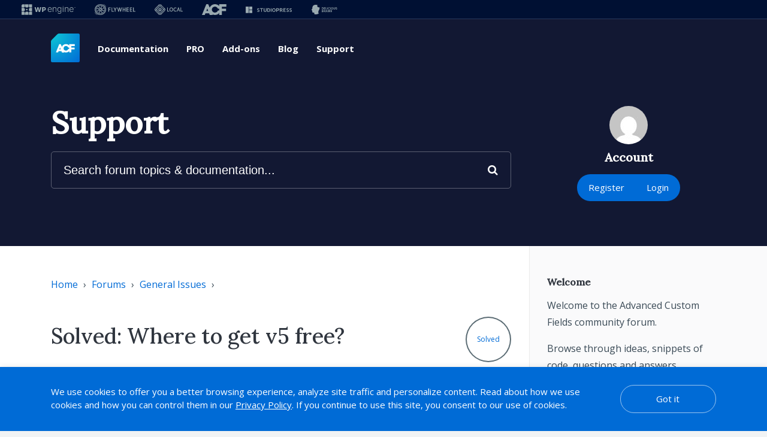

--- FILE ---
content_type: text/html; charset=UTF-8
request_url: https://wpe-one-agency.wpengine.com/tracking/js/v2
body_size: 1625
content:
/* ATE Tracking Functions - This line is for TDD.  Do not edit. */


if (!this.wate) {
	wate = {};
	wate.accid;	
	wate.accnm;
}

wate.getQueryVariable = function(variable)
{
	var query = window.location.search.substring(1);
	var vars = query.split("&");
	for (var i=0;i<vars.length;i++) {
		var pair = vars[i].split("=");
		if(pair[0] == variable){return pair[1];}
	}
	return(false);
}
wate.setCookie = function(cname, cvalue, exdays) {
    var d = new Date();
    d.setTime(1764451623522 + (exdays*24*60*60*1000));
    var expires = "expires="+ d.toUTCString();
    document.cookie = cname + "=" + cvalue + ";" + expires
    	+ ";domain=.wpengine.com;path=/";
}
wate.getCookie = function(cname) {
    var name = cname + "=";
    var decodedCookie = decodeURIComponent(document.cookie);
    var ca = decodedCookie.split(';');
    for(var i = 0; i < ca.length; i++) {
        var c = ca[i];
        while (c.charAt(0) == ' ') {
            c = c.substring(1);
        }
        if (c.indexOf(name) == 0) {
            return c.substring(name.length, c.length);
        }
    }
    return false;
}
wate.deleteCookie = function(cname) {
    document.cookie = cname + "=; expires=Thu, 01 Jan 1970 00:00:00 UTC;domain=.wpengine.com;path=/;";
}
wate.endSession = function () {
	wate.setCookie('w_accid', wate.accid, 90);
	wate.deleteCookie('w_sesid');
}
wate.firePixel = function() {
	if (wate.getCookie('w_agcid') != false &&
		wate.getCookie('w_sesid') != false &&
		wate.accid != null && wate.accnm != null) {
		
		if (wate.getCookie('w_accid') == wate.accid) {
			return;
		}
		
		var ua = window.navigator.userAgent;
    	var msie = ua.indexOf("MSIE ");
    
		var img = msie ? new Image() : document.createElement('img');

		img.addEventListener('load', function () {
			wate.endSession();
		});
		
		img.src = 'https://wpe-one-agency.wpengine.com/tracking/pixel' +
	    	'?agcid=' + wate.getCookie('w_agcid') + 
	    	'&sesid=' + wate.getCookie('w_sesid') +
	    	'&accid=' + wate.accid + '&accnm=' + wate.accnm +
	    	'';
	    	
		wate.setCookie('w_accid', wate.accid, 
			90);    	
	}
}
wate.startSession = function() {
	if (wate.getCookie('w_sesid') == false && 
			wate.getCookie('w_agcid') != false) {
		var ua = window.navigator.userAgent;
    	var msie = ua.indexOf("MSIE ");
    
		var img = msie ? new Image() : document.createElement('img');

		img.addEventListener('load', function () {
			wate.setCookie('w_sesid', 'ac5c4c59-d347-4cf9-8814-967da8b81757', 
				90);		
		});
		
  		img.addEventListener('error', function() {
      		console.log('ATE: Attempt to start a tracking session failed.');
  		});
  		
	    img.src = 'https://wpe-one-agency.wpengine.com/tracking/session' +
	    	'?agcid=' + wate.getCookie('w_agcid') + 
	    	'&sesid=' + 'ac5c4c59-d347-4cf9-8814-967da8b81757' +
	    	'&ref=' + encodeURIComponent(wate.getCookie('w_refer')) +
	    	'';
	}
};

(function() {
	if (wate.getQueryVariable('w_agcid') != false) {
		wate.setCookie('w_agcid', wate.getQueryVariable('w_agcid'), 
			90);
		wate.setCookie('w_refer', document.referrer, 
			90);			
	}
})();



--- FILE ---
content_type: text/css
request_url: https://support.advancedcustomfields.com/wp-content/themes/acf-support/assets/css/style.min.css?ver=1752607537
body_size: 21476
content:
/*--------------------------------------------------------------------------
*
*	Vars
*
*-------------------------------------------------------------------------*/
/* columns */
/* colors */
/* responsive */
/*--------------------------------------------------------------------------------------------
*
*	Mixins
*
*--------------------------------------------------------------------------------------------*/
/*--------------------------------------------------------------------------
*
*	Global
*
*-------------------------------------------------------------------------*/
* {
  -webkit-box-sizing: border-box;
  -moz-box-sizing: border-box;
  box-sizing: border-box;
}
*:first-child {
  margin-top: 0;
}
body {
  margin: 0;
}
/*--------------------------------------------------------------------------
*
*	Columns
*
*-------------------------------------------------------------------------*/
.container {
  width: 90%;
  max-width: 1110px;
  margin: 0 auto;
}
.row,
[class^="row-"],
[class*=" row-"] {
  margin-left: -15px;
  margin-right: -15px;
}
.col,
[class^="col-"],
[class*=" col-"] {
  float: left;
  min-height: 1px;
  padding: 0 15px;
}
/* row defined widths */
.row-1 .col {
  width: 100%;
}
.row-2 .col {
  width: 50%;
}
.row-3 .col {
  width: 33.3333%;
}
.row-4 .col {
  width: 25%;
}
.row-5 .col {
  width: 20%;
}
.row-6 .col {
  width: 16.6667%;
}
.row-1 .col:nth-child(1n+1),
.row-2 .col:nth-child(2n+1),
.row-3 .col:nth-child(3n+1),
.row-4 .col:nth-child(4n+1),
.row-5 .col:nth-child(5n+1),
.row-6 .col:nth-child(6n+1) {
  clear: both;
}
@media (max-width: 880px) {
  .md-row-1 .col {
    width: 100%;
  }
  .md-row-2 .col {
    width: 50%;
  }
  .md-row-3 .col {
    width: 33.3333%;
  }
  .md-row-4 .col {
    width: 25%;
  }
  .md-row-5 .col {
    width: 20%;
  }
  .md-row-6 .col {
    width: 16.6667%;
  }
  .md-row-1 .col:nth-child(1n+1),
  .md-row-2 .col:nth-child(2n+1),
  .md-row-3 .col:nth-child(3n+1),
  .md-row-4 .col:nth-child(4n+1),
  .md-row-5 .col:nth-child(5n+1),
  .md-row-6 .col:nth-child(6n+1) {
    clear: both;
  }
}
@media (max-width: 640px) {
  .sm-row-1 .col {
    clear: none;
    width: 100%;
  }
  .sm-row-2 .col {
    clear: none;
    width: 50%;
  }
  .sm-row-3 .col {
    clear: none;
    width: 33.3333%;
  }
  .sm-row-4 .col {
    clear: none;
    width: 25%;
  }
  .sm-row-5 .col {
    clear: none;
    width: 20%;
  }
  .sm-row-6 .col {
    clear: none;
    width: 16.6667%;
  }
  .sm-row-1 .col:nth-child(1n+1),
  .sm-row-2 .col:nth-child(2n+1),
  .sm-row-3 .col:nth-child(3n+1),
  .sm-row-4 .col:nth-child(4n+1),
  .sm-row-5 .col:nth-child(5n+1),
  .sm-row-6 .col:nth-child(6n+1) {
    clear: both;
  }
  .sm-show-2 .col:nth-child(n+3) {
    display: none;
  }
  .sm-show-3 .col:nth-child(n+4) {
    display: none;
  }
  .sm-show-4 .col:nth-child(n+5) {
    display: none;
  }
}
/* column defined widths */
.col-1 {
  width: 8.33333%;
}
.col-2 {
  width: 16.6667%;
}
.col-3 {
  width: 25%;
}
.col-4 {
  width: 33.3333%;
}
.col-5 {
  width: 41.6667%;
}
.col-6 {
  width: 50%;
}
.col-7 {
  width: 58.3333%;
}
.col-8 {
  width: 66.6667%;
}
.col-9 {
  width: 75%;
}
.col-10 {
  width: 83.3333%;
}
.col-11 {
  width: 91.6667%;
}
.col-12 {
  width: 100%;
}
@media (max-width: 880px) {
  .md-col-1 {
    width: 8.33333%;
  }
  .md-col-2 {
    width: 16.6667%;
  }
  .md-col-3 {
    width: 25%;
  }
  .md-col-4 {
    width: 33.3333%;
  }
  .md-col-5 {
    width: 41.6667%;
  }
  .md-col-6 {
    width: 50%;
  }
  .md-col-7 {
    width: 58.3333%;
  }
  .md-col-8 {
    width: 66.6667%;
  }
  .md-col-9 {
    width: 75%;
  }
  .md-col-10 {
    width: 83.3333%;
  }
  .md-col-11 {
    width: 91.6667%;
  }
  .md-col-12 {
    width: 100%;
  }
}
@media (max-width: 640px) {
  .sm-col-1 {
    width: 8.33333%;
  }
  .sm-col-2 {
    width: 16.6667%;
  }
  .sm-col-3 {
    width: 25%;
  }
  .sm-col-4 {
    width: 33.3333%;
  }
  .sm-col-5 {
    width: 41.6667%;
  }
  .sm-col-6 {
    width: 50%;
  }
  .sm-col-7 {
    width: 58.3333%;
  }
  .sm-col-8 {
    width: 66.6667%;
  }
  .sm-col-9 {
    width: 75%;
  }
  .sm-col-10 {
    width: 83.3333%;
  }
  .sm-col-11 {
    width: 91.6667%;
  }
  .sm-col-12 {
    width: 100%;
  }
}
/*--------------------------------------------------------------------------
*
*	Helpers
*
*-------------------------------------------------------------------------*/
/* Image Replacement */
.ir {
  display: block;
  text-indent: -999em;
  overflow: hidden;
  background-repeat: no-repeat;
  text-align: left;
  direction: ltr;
  font-size: 0;
  line-height: 0;
}
input.ir {
  border: 0 none;
  background: none;
}
/* Horizontal List */
.hl {
  padding: 0;
  margin: 0;
  list-style: none;
  display: block;
  position: relative;
}
.hl > li {
  float: left;
  display: block;
  margin: 0;
  padding: 0;
}
.hl > li.fr {
  float: right;
}
/* Horizontal List: Clearfix */
.hl:after,
.bl:after,
.cf:after,
.row:after,
[class*="row-"]:after,
.container:after {
  clear: both;
  content: "";
  display: table;
  line-height: 0;
}
/* clear */
.clear {
  clear: both;
}
br.clear {
  height: 0;
  line-height: 0;
  display: block;
}
/* Block List */
.bl {
  padding: 0;
  margin: 0;
  list-style: none;
  display: block;
  position: relative;
}
.bl > li {
  display: block;
  margin: 0;
  padding: 0;
  float: none;
}
/* Full width */
img.fw {
  width: 100%;
}
/* icon */
[class^="sprite-"],
[class*=" sprite-"] {
  display: block;
  width: 16px;
  height: 16px;
  float: left;
  background: url(../images/sprite.png);
  margin: 0;
}
/* Browser */
.visible {
  display: block;
  visibility: visible;
}
.hidden {
  display: none;
  visibility: visible;
}
/* Float */
.fl {
  float: left;
}
.fr {
  float: right;
}
.fn {
  float: none;
}
/* Align */
.al {
  text-align: left;
}
.ar {
  text-align: right;
}
.ac {
  text-align: center;
}
/* Tablet (medium) */
@media (max-width: 880px) {
  .md-visible {
    display: block;
  }
  .md-hidden {
    display: none;
  }
  /* Horizontal List */
  .md-hl {
    padding: 0;
    margin: 0;
    list-style: none;
    display: block;
    position: relative;
  }
  .md-hl > li {
    float: left;
    display: block;
    margin: 0;
    padding: 0;
  }
  .md-hl > li.fr {
    float: right;
  }
  /* Block List */
  .md-bl {
    padding: 0;
    margin: 0;
    list-style: none;
    display: block;
    position: relative;
  }
  .md-bl > li {
    display: block;
    margin: 0;
    padding: 0;
    float: none;
  }
  /* Float */
  .md-fl {
    float: left;
  }
  .md-fr {
    float: right;
  }
  .md-fn {
    float: none;
  }
  /* Align */
  .md-al {
    text-align: left;
  }
  .md-ar {
    text-align: right;
  }
  .md-ac {
    text-align: center;
  }
  .md-margin {
    margin-top: 20px !important;
  }
}
/* Phone (small) */
@media (max-width: 640px) {
  .sm-visible {
    display: block;
  }
  .sm-hidden {
    display: none;
  }
  /* Horizontal List */
  .sm-hl {
    padding: 0;
    margin: 0;
    list-style: none;
    display: block;
    position: relative;
  }
  .sm-hl > li {
    float: left;
    display: block;
    margin: 0;
    padding: 0;
  }
  .sm-hl > li.fr {
    float: right;
  }
  /* Block List */
  .sm-bl {
    padding: 0;
    margin: 0;
    list-style: none;
    display: block;
    position: relative;
  }
  .sm-bl > li {
    display: block;
    margin: 0;
    padding: 0;
    float: none;
  }
  /* Float */
  .sm-fl {
    float: left;
  }
  .sm-fr {
    float: right;
  }
  .sm-fn {
    float: none;
  }
  /* Align */
  .sm-al {
    text-align: left;
  }
  .sm-ar {
    text-align: right;
  }
  .sm-ac {
    text-align: center;
  }
  .sm-margin {
    margin-top: 20px !important;
  }
}
/* show on hover */
.soh .soh-target {
  -webkit-transition: opacity 0.25s 0s ease-in-out, visibility 0s linear 0.25s;
  -moz-transition: opacity 0.25s 0s ease-in-out, visibility 0s linear 0.25s;
  -o-transition: opacity 0.25s 0s ease-in-out, visibility 0s linear 0.25s;
  transition: opacity 0.25s 0s ease-in-out, visibility 0s linear 0.25s;
  visibility: hidden;
  opacity: 0;
}
.soh:hover .soh-target {
  -webkit-transition-delay: 0s;
  -moz-transition-delay: 0s;
  -o-transition-delay: 0s;
  transition-delay: 0s;
  visibility: visible;
  opacity: 1;
}
/* tooltip */
.tooltip {
  background: #2F353E;
  border-radius: 5px;
  color: #fff;
  padding: 5px 15px;
  position: absolute;
  z-index: 9999;
  font-size: 12px;
}
.tooltip:before {
  border: solid;
  border-color: #2F353E transparent;
  border-width: 6px 6px 0 6px;
  bottom: 0px;
  margin: 0 0 -6px -6px;
  content: "";
  left: 50%;
  position: absolute;
}
/* font awesome */
[class^="fa-"],
[class*=" fa-"] {
  display: inline-block;
  font-family: FontAwesome;
  font-style: normal;
  font-weight: normal;
  line-height: 1;
  -webkit-font-smoothing: antialiased;
  -moz-osx-font-smoothing: grayscale;
}
/*--------------------------------------------------------------------------
*
*	Typography
*
*-------------------------------------------------------------------------*/
body {
  color: #000;
  font-family: sans-serif;
  font-size: 15px;
  line-height: 1.5;
}
h1,
h2,
h3,
h4 {
  margin: 2em 0 0.5em;
  line-height: 1.25;
}
ul,
ol {
  padding: 0 0 0 40px;
  margin: 1em 0;
}
ul {
  list-style: disc;
}
p {
  line-height: 1.75em;
  margin: 1em 0;
}
a {
  color: #0088cc;
  text-decoration: none;
  -webkit-transition: all 0.1s linear;
  /* Safari 3.2+, Chrome */
  -moz-transition: all 0.1s linear;
  /* Firefox 4-15 */
  -o-transition: all 0.1s linear;
  /* Opera 10.5–12.00 */
  transition: all 0.1s linear;
  /* Firefox 16+, Opera 12.50+ */
}
a:hover,
a:focus {
  outline: none;
  color: #005580;
}
a:hover {
  text-decoration: underline;
}
hr {
  border: 0 none;
  background: #ebebeb;
  height: 1px;
  display: block;
  margin: 20px 0;
}
img {
  display: block;
  max-width: 100%;
  height: auto;
}
table {
  border-top: #F2F2F2 solid 1px;
  border-left: #F2F2F2 solid 1px;
  width: 100%;
}
table th,
table td {
  border-bottom: #F2F2F2 solid 1px;
  border-right: #F2F2F2 solid 1px;
  padding: 9px 14px;
  text-align: left;
}
table h3 {
  font-size: 15px;
  padding: 0;
  margin: 0;
}
pre {
  background: #f7f7f9;
  border: 1px solid #e1e1e8;
  display: block;
  font-size: 14px;
  line-height: 20px;
  margin: 0 0 10px;
  padding: 9.5px;
  white-space: pre-wrap;
  word-break: break-all;
  word-wrap: break-word;
  color: #708090;
  font-family: Consolas, Monaco, 'Andale Mono', monospace;
}
/* override prism*/
#wrap pre[class*="language-"] {
  padding: 20px;
  background: #f7f7f9;
}
code.inline {
  background-color: #f7f7f9;
  border: 1px solid #e1e1e8;
  color: #708090;
  padding: 2px 4px;
  white-space: nowrap;
  font-family: Consolas, Monaco, 'Andale Mono', monospace;
  font-size: 14px;
}
/*--------------------------------------------------------------------------
*
*	Gallery
*
*-------------------------------------------------------------------------*/
.content img {
  border-radius: 1px;
  box-shadow: 0 0 2px rgba(0, 0, 0, 0.3), 0 0 0 5px #f2f2f2;
}
.gallery {
  margin: 20px -10px;
}
.content .gallery {
  margin: 20px -10px !important;
}
.gallery .gallery-item {
  padding: 10px;
  float: left;
  margin-top: 10px;
  text-align: center;
  width: 50%;
}
.gallery .gallery-item.-icon .gallery-icon {
  border: #f2f2f2 solid 1px;
}
.gallery .gallery-item.-icon img {
  margin: 40px auto;
}
.gallery .gallery-item:nth-child(2n+1) {
  clear: both;
}
.gallery .gallery-item img {
  border: 0 none !important;
  /* wp inline style*/
}
.gallery .gallery-caption,
.wp-caption-text {
  color: #aaa;
  font-size: 13px;
  line-height: 13px;
  height: 34px;
  display: inline-block;
  padding: 9px 13px 0;
  border-radius: 20px;
  border: #E1E1E8 solid 1px;
  margin: 15px 0 0;
}
.wp-caption {
  margin: 1em 0;
  text-align: center;
  width: auto !important;
}
/*--------------------------------------------------------------------------
*
*	Forms
*
*-------------------------------------------------------------------------*/
form {
  position: relative;
  margin: 0;
}
input[type="text"],
input[type="email"],
input[type="password"],
input[type="number"],
textarea {
  margin: 0;
  background: transparent;
  border: 1px solid #d9d9d9;
  border-radius: 4px;
  color: #333;
  display: block;
  font-size: 14px;
  line-height: 1.25;
  padding: 13px 11px;
  width: 100%;
}
textarea {
  height: auto;
}
input[type="text"]:focus,
input[type="email"]:focus,
input[type="password"]:focus,
input[type="number"]:focus,
textarea:focus {
  border-color: #66afe9;
  box-shadow: 0 0 0 1px #66afe9;
  outline: 0 none;
}
input[type="submit"],
button[type="submit"] {
  cursor: pointer;
  font-size: inherit;
}
form .field {
  display: block;
  position: relative;
}
label {
  color: #666;
  font-size: 14px;
  line-height: 1.25;
}
fieldset {
  border: #EFEFEF 1px solid;
  margin: 20px 0 0;
}
fieldset legend {
  font-weight: bold;
}
select {
  padding: 3px;
  font-size: 14px;
}
/*--------------------------------------------------------------------------
*
*	WordPress
*
*-------------------------------------------------------------------------*/
.alignright {
  float: right;
  margin-left: 20px;
}
.alignleft {
  float: left;
  margin-right: 20px;
}
.aligncenter {
  float: left;
  margin: 0 auto;
}
/*--------------------------------------------------------------------------
*
*	thumbnails
*
*-------------------------------------------------------------------------*/
.thumbnails {
  margin: 20px 0 0 -20px;
}
.thumbnails li {
  margin: 0 0 20px 20px;
}
.thumbnails .thumbnail {
  background: #fff;
  border: #E1E1E1 solid 1px;
  border-radius: 3px;
  position: relative;
  overflow: hidden;
  display: block;
  width: 140px;
  height: 170px;
}
.thumbnails .thumbnail img {
  margin: 0 auto;
}
.thumbnails .thumbnail .mime-type-icon {
  margin-top: 30px;
}
.thumbnails .thumbnail:hover,
.thumbnails .thumbnail:focus {
  border-color: #B7BFC7;
  text-decoration: none;
}
.thumbnails .thumbnail .caption {
  padding: 10px;
  border-top: #E1E1E1 solid 1px;
  position: absolute;
  bottom: 0;
  left: 0;
  width: 100%;
}
.thumbnails .thumbnail .caption p {
  font-size: 12px;
  color: #B7BFC7;
  font-weight: normal;
  font-style: italic;
  margin: 0;
}
/*--------------------------------------------------------------------------
*
*	Retina
*
*-------------------------------------------------------------------------*/
@media only screen and (-webkit-min-device-pixel-ratio: 2), only screen and (min--moz-device-pixel-ratio: 2), only screen and (-o-min-device-pixel-ratio: 2/1), only screen and (min-device-pixel-ratio: 2), only screen and (min-resolution: 192dpi), only screen and (min-resolution: 2dppx) {
  [class^="sprite-"],
  [class*=" sprite-"] {
    background-image: url(../images/sprite@2x.png);
    background-size: 500px 500px;
  }
}
/*--------------------------------------------------------------------------
*
*	Global
*
*-------------------------------------------------------------------------*/
body {
  background: #f1f3f4;
}
#wrap {
  margin: 0;
  overflow-x: hidden;
  background: #fff;
}
#content-wrap {
  position: relative;
  padding: 50px 0;
  overflow: hidden;
}
#content-wrap.overflow {
  overflow: visible;
}
.v {
  position: absolute;
  top: 0;
  height: 100%;
  width: 1px;
  background: #f2f2f2;
}
/*--------------------------------------------------------------------------
*
*	Typography
*
*-------------------------------------------------------------------------*/
body {
  font-family: 'Open Sans', sans-serif;
  color: #3a4a56;
  font-size: 16px;
  line-height: 1.5;
}
h1,
h2,
h3,
h4 {
  font-family: Lora, Serif;
  margin: 2em 0 0.5em;
  color: #2f353e;
}
h3 a {
  font-family: 'Open Sans', sans-serif;
}
h1 {
  font-size: 51px;
}
h2 {
  font-size: 28px;
}
h3 {
  font-size: 20px;
}
h4 {
  font-size: 12px;
  text-transform: uppercase;
}
p,
li,
td,
th {
  line-height: 1.75;
}
a {
  color: #006BD6;
}
a:hover,
a:focus {
  color: #5182EF;
}
hr {
  background: #ebebeb;
}
table .numeric {
  text-align: right;
}
.acf-tip {
  border: 2px solid #707cf2;
  box-shadow: 1px 1px 4px 0 rgba(0, 0, 0, 0.2);
  padding: 30px;
  margin: 1.5em 0 1em;
  color: #253540;
  position: relative;
}
.acf-tip i {
  position: absolute;
  left: -20px;
  margin-top: -8px;
  display: block;
  width: 40px;
  height: 40px;
  line-height: 40px;
  background: #006BD6;
  color: #fff;
  border-radius: 100%;
  text-align: center;
  font-weight: normal;
  font-style: normal;
}
.acf-tip p {
  line-height: 1.5;
}
.acf-tip i + * {
  margin-top: 0;
}
.acf-tip *:last-child {
  margin-bottom: 0;
}
.badge {
  display: inline-block;
  vertical-align: top;
  border-radius: 5px;
  background: #fc9700;
  color: #fff;
  font-size: 12px;
  padding: 5px 8px;
}
/*--------------------------------------------------------------------------
*
*	Zoomable
*
*-------------------------------------------------------------------------*/
.zoomable {
  cursor: zoom-in;
  /* find correct width & height */
  /* active */
}
.zoomable.-calculate {
  position: fixed;
  top: 4%;
  left: 4%;
  right: 4%;
  bottom: 4%;
}
.zoomable.-calculate img {
  width: auto;
  height: auto;
  max-width: 100%;
  max-height: 100%;
}
.zoomable.-active {
  display: block;
  position: relative;
}
.zoomable.-active img {
  position: absolute;
  transition: all 0.3s ease;
  z-index: 999;
  max-width: none !important;
  max-height: none !important;
}
.zoomable.-active:before {
  content: "";
  display: block;
  position: fixed;
  top: 0;
  left: 0;
  bottom: 0;
  right: 0;
  background: #fff;
  opacity: 0;
  transition: opacity 0.3s ease;
  z-index: 998;
}
.zoomable.-zoom {
  cursor: zoom-out;
}
.zoomable.-zoom:before {
  opacity: 1;
}
/*--------------------------------------------------------------------------
*
*	Code Block
*
*-------------------------------------------------------------------------*/
.code-block {
  margin: 10px 0 20px;
  /* hover */
  /* open / close*/
}
.code-block .pre-title {
  display: block;
  border: #E1E1E8 solid 1px;
  margin: 0;
  padding: 14px 20px;
  position: relative;
}
.code-block .pre-title + pre {
  border-top-width: 0;
}
.code-block .pre-title .fa {
  width: 31px;
  height: 31px;
  line-height: 31px;
  font-size: 14px;
  text-align: center;
  background: #F7F7F9;
  border-radius: 100%;
  position: absolute;
  top: 5px;
  right: 5px;
  cursor: pointer;
  color: #708090;
  display: none;
}
.code-block code {
  border: none;
  background: none;
  padding: 0;
}
.code-block pre {
  margin: 0 !important;
  position: relative;
}
.code-block pre:before {
  content: attr(data-title);
  font-size: 13px;
  text-transform: uppercase;
  color: #cbccce;
  position: absolute;
  top: 20px;
  right: 20px;
}
.code-block pre.result {
  border-top: none;
  background: #fff !important;
}
.code-block:hover .fa-angle-up {
  display: block;
}
.code-block.closed pre {
  display: none;
}
.code-block.closed .fa-angle-down {
  display: block;
}
.code-block.closed .fa-angle-up {
  display: none;
}
/*--------------------------------------------------------------------------
*
*	Button
*
*-------------------------------------------------------------------------*/
.button {
  color: #fff;
  font-size: 15px;
  line-height: 1;
  display: inline-block;
  padding: 15px 19px;
  border-radius: 9999px;
  background: #5B6C74;
  border: none;
  /* input */
  /* states */
  /* alt */
  /* alt2 */
  /* outline */
  /* purple */
  /* purple outline */
  /* blue */
  /* red */
  /* red outline */
  /* white */
  /* red outline */
}
.button:hover {
  color: #fff;
  background: linear-gradient(0deg, rgba(255, 255, 255, 0.2) 0%, rgba(255, 255, 255, 0.2) 100%), #696E83;
  text-decoration: none;
}
.button:active,
.button:focus {
  color: #fff;
  outline: none;
}
.button:active {
  transform: translate(0, 1px);
}
.button.alt {
  background: #006BD6;
}
.button.alt:hover {
  background-color: #0078f0;
}
.button i {
  font-size: 19px;
  margin: -3px 0;
}
.button.alt2 {
  background: transparent;
  border: #5B6C74 solid 1px;
  color: #006BD6;
}
.button.alt2:hover {
  color: #0051a3;
  border-color: #455157;
}
.button.-outline {
  background: transparent;
  border: #0b0f20 solid 1px;
  color: #0b0f20;
}
.button.-outline:hover {
  color: #05060d;
  border-color: #05060d;
}
.button.-purple {
  background: #006BD6;
}
.button.-purple:hover {
  background: linear-gradient(0deg, rgba(255, 255, 255, 0.2) 0%, rgba(255, 255, 255, 0.2) 100%), #006BD6;
}
.button.-purple.-outline {
  background: transparent;
  border-color: #006BD6;
  color: #006BD6;
}
.button.-purple.-outline:hover {
  color: #0051a3;
  border-color: #0051a3;
}
.button.-blue {
  background: #2ea2d4;
}
.button.-blue:hover {
  background-color: #2893c1;
}
.button.-big {
  font-size: 17px;
  padding: 20px 25px;
}
.button.-red {
  background: #ff584c;
}
.button.-red:hover {
  background-color: #ff4032;
}
.button.-red.-outline {
  background: transparent;
  border-color: #ff584c;
  color: #ff584c;
}
.button.-red.-outline:hover {
  color: #ff2819;
  border-color: #ff2819;
}
.button.-white {
  background: #fff;
  color: #006BD6;
}
.button.-white:hover {
  background-color: #f2f2f2;
}
.button.-white.-outline {
  background: transparent;
  border-color: #fff;
  color: #fff;
}
.button.-white.-outline:hover {
  color: #e6e6e6;
  border-color: #e6e6e6;
}
/* btn group */
.button-group {
  display: inline-block;
  position: relative;
  vertical-align: middle;
}
.button-group .button {
  float: left;
  margin: 0;
  border-radius: 0;
}
.button-group .button + .button {
  margin-left: -1px;
}
.button-group .button:first-child {
  margin-left: 0;
  border-radius: 9999px 0 0 9999px;
}
.button-group .button:last-child {
  border-radius: 0 9999px 9999px 0;
}
.button-group .button.button:first-child:last-child {
  border-radius: 3px 3px 3px 3px;
}
/* tags */
a.tag {
  color: #aaa;
  font-size: 13px;
  line-height: 13px;
  height: 34px;
  display: inline-block;
  padding: 9px 13px 0;
  border-radius: 20px;
  border: #E1E1E8 solid 1px;
  margin: 0 5px 5px 0;
}
a.tag:hover {
  border-color: #009f70;
  color: #009f70;
  text-decoration: none;
}
/*--------------------------------------------------------------------------
*
*	nav
*
*-------------------------------------------------------------------------*/
.nav {
  background: #F7F7F7;
  margin: 0 0 40px;
}
.nav li {
  color: #B2B2B2;
}
.nav li.avatar {
  margin-right: 10px;
}
.nav li a {
  color: inherit;
  height: 60px;
  line-height: 60px;
  padding: 0 10px;
  display: block;
}
.nav li.current a {
  color: #2F353E;
  font-weight: bold;
}
.nav li a:hover {
  text-decoration: none;
  color: #2F353E;
}
.nav .count {
  display: inline-block;
  font-size: 12px;
  vertical-align: top;
  line-height: 1;
  padding: 5px;
  border-radius: 100%;
  background: #5ee8bf;
  color: #fff;
}
/*---------------------------------------------------------------------------------------------
*
*  callout
*
*---------------------------------------------------------------------------------------------*/
.acf-callout {
  margin: 0 0 40px;
  padding: 20px;
  background-color: #FCF8F2;
  border-left: 3px solid #F0AD4E;
}
.acf-callout h4 {
  color: #F0AD4E;
}
.acf-callout p {
  margin: 0;
}
.acf-callout .fa {
  height: 28px;
  width: 28px;
  text-align: center;
  line-height: 28px;
  border-radius: 100%;
  background: #F0AD4E;
  color: #FCF8F2;
  margin: 0 2px 0 0;
}
.acf-callout .icons-ul {
  margin-top: 10px;
  margin-bottom: 10px;
}
.acf-callout .icons-ul li i {
  color: #F0AD4E;
}
.acf-callout.danger {
  border-color: #D9534F;
  background-color: #FDF7F7;
}
.acf-callout.danger h4 {
  color: #D9534F;
}
.acf-callout.danger .icons-ul li i {
  color: #D9534F;
}
.acf-callout.danger .fa {
  background-color: #D9534F;
  color: #FDF7F7;
}
.acf-callout.success {
  background-color: #5EE8BF;
  border-color: #bcf1c5;
}
.acf-callout.success h4 {
  color: #3aad60;
}
.acf-callout.success .icons-ul li i {
  color: #3aad60;
}
.acf-callout.success .fa {
  background-color: #5EE8BF;
  color: #f4faf6;
}
/*--------------------------------------------------------------------------
*
*	Header
*
*-------------------------------------------------------------------------*/
#header {
  background: transparent;
  padding: 0;
  margin: 0;
  position: fixed;
  top: 0;
  left: 0;
  width: 100%;
  font-size: 15px;
  height: 70px;
  z-index: 99;
  color: #fff;
  /* animation */
  opacity: 1;
  transition: background 0.25s linear;
  /* fix chrom flicker? */
  -webkit-backface-visibility: hidden;
  /* Chrome, Safari, Opera */
  backface-visibility: hidden;
  /* admin bar */
  /* menu */
  /* white */
}
.admin-bar #header {
  top: 32px;
}
#header .menu .menu-item-wrap {
  line-height: 30px;
  margin: 0;
  padding: 0;
  /* mobile */
  /* actions */
  /* margins */
}
#header .menu .menu-item-wrap.-mobile {
  display: none;
}
#header .menu .menu-item-wrap.-cart,
#header .menu .menu-item-wrap.-my-account,
#header .menu .menu-item-wrap.-download {
  float: right;
}
#header .menu .menu-item-wrap.-home {
  margin-left: -15px;
}
#header .menu .menu-item-wrap.-mobile {
  margin-right: -15px;
}
#header .menu h3 {
  height: 70px;
  margin: 0;
}
#header .menu h3 i {
  width: 48px;
  height: 48px;
  float: none;
  background: url(../images/acf.svg);
  background-size: 48px;
  margin-top: -10px;
}
#header .menu .menu-item {
  display: block;
  height: 70px;
  padding: 20px 15px 0;
  color: inherit;
  position: relative;
  font-weight: bold;
}
#header .menu .menu-item:hover,
#header .menu .menu-item:focus {
  text-decoration: none;
  background: rgba(0, 0, 0, 0.03);
}
#header .menu .menu-item .count {
  position: absolute;
  display: inline-block;
  font-size: 11px;
  line-height: 15px;
  vertical-align: top;
  border-radius: 100%;
  background: #5B6C74;
  color: #fff;
  height: 15px;
  width: 15px;
  text-align: center;
  margin: -2px 0 0 2px;
}
#header .menu .button {
  margin: 15px 15px 0;
}
#header.-white {
  color: #ffffff;
  background: #002447 !important;
  box-shadow: 0 0 2px rgba(6, 8, 8, 0.15);
  transition-delay: 0s;
  transition-duration: 0s;
  top: 0;
}
#header.-white .menu .menu-item:hover,
#header.-white .menu .menu-item:focus {
  background: #2D3452 !important;
}
#header.-white .menu .menu-item.-active:after {
  content: "";
  display: block;
  background: #ffffff;
  height: 3px;
  left: 15px;
  right: 15px;
  position: absolute;
  bottom: 0;
}
#header.-white .menu .menu-item .count {
  background: #cbccce;
}
@media (min-width: 880px) {
  #header {
    top: 46px;
  }
}
@media only screen and (max-width: 880px) {
  #header {
    height: auto;
    min-height: 70px;
    top: 45px;
  }
}
/*--------------------------------------------------------------------------------------------
*
*	Sub Header
*
*--------------------------------------------------------------------------------------------*/
#sub-header {
  background: #121833;
  padding: 75px 0;
  margin: 0;
  color: #fff;
  position: relative;
  background-position: 50% 100%;
  background-repeat: no-repeat;
}
#sub-header h1,
#sub-header h2,
#sub-header h3,
#sub-header h4 {
  color: inherit;
  margin: 0.5em 0;
}
#sub-header h2 {
  font-style: italic;
  font-weight: normal;
  font-size: 34px;
}
#sub-header h2.h1 {
  margin: 0;
  font-size: 51px;
  line-height: 1.1em;
  font-weight: bold;
  font-style: normal;
}
#sub-header .test {
  display: none;
  display: block;
}
#sub-header:before {
  content: "";
  display: block;
  width: 100%;
  height: 70px;
}
#sub-header h1 {
  margin: 0;
  line-height: 1.1em;
}
#sub-header .v {
  background: #7EEFD5;
}
#sub-header h1 a,
#sub-header h2 a,
#sub-header h3 a {
  color: inherit;
}
#sub-header .tag {
  color: #fff;
  border-color: #fff;
}
/* search form */
#sub-header-search {
  position: relative;
  margin: 20px 0 0;
  padding: 0;
}
#sub-header-search input[type="text"] {
  border: rgba(255, 255, 255, 0.3) solid 1px;
  border-radius: 5px;
  display: block;
  font-size: 20px;
  line-height: 26px;
  height: 62px;
  padding: 17px 20px;
  background: transparent;
  outline: none;
  box-shadow: none;
  color: #fff;
  width: 100%;
  position: relative;
  z-index: 2;
}
/* input placeholder */
#sub-header-search input[type="text"]::-webkit-input-placeholder {
  /* WebKit browsers */
  opacity: 1;
  color: #fff;
}
#sub-header-search input[type="text"]:-moz-placeholder {
  /* Mozilla Firefox 4 to 18 */
  opacity: 1;
  color: #fff;
}
#sub-header-search input[type="text"]::-moz-placeholder {
  /* Mozilla Firefox 19+ */
  opacity: 1;
  color: #fff;
}
#sub-header-search input[type="text"]:-ms-input-placeholder {
  /* Internet Explorer 10+ */
  opacity: 1;
  color: #fff;
}
/* icon */
#sub-header-search .fa {
  position: absolute;
  top: 0;
  right: 0;
  z-index: 2;
  padding: 0;
  margin: 0;
  height: 62px;
  width: 62px;
  text-align: center;
  line-height: 62px;
  text-shadow: none;
  color: #fff;
  font-size: 18px;
  cursor: pointer;
  text-decoration: none;
  border: 0 none;
  background: transparent;
}
#sub-header-search .fa #sub-header-search input[type="text"] {
  transition: border 0.2s linear 0s;
}
#sub-header-search input[type="text"]:hover,
#sub-header-search input[type="text"]:focus {
  border-color: #fff;
}
/* results */
#sub-header-search .field-results {
  display: none;
  background: #f7f7f9;
  color: #52606d;
  padding: 20px;
  border-radius: 0 0 5px 5px;
}
#sub-header-search p {
  margin: 0;
}
.search-result-items,
.search-result-item {
  list-style: none;
  display: block;
  margin: 0;
  padding: 0;
}
.search-result-items {
  margin: -15px;
}
.search-result-item {
  padding: 10px;
  margin: 5px;
  border-radius: 3px;
}
.search-result-item:hover {
  background: #fff;
}
.search-result-title {
  color: #2f353e;
  font-weight: bold;
  font-size: 16px;
}
.search-result-title a {
  color: inherit;
}
.search-result-detail {
  font-size: 13px;
}
.search-result-excerpt {
  display: block;
}
/* is-open */
#sub-header-search.is-open input[type="text"] {
  border-color: #fff;
  border-radius: 5px 5px 0 0;
}
#sub-header-search.is-open .field-results {
  display: block;
}
/* buttons */
#sub-header-search .fa-search {
  display: block;
}
#sub-header-search .fa-times {
  display: none;
}
#sub-header-search .fa-spinner {
  display: none;
}
/* loading */
#sub-header-search.is-loading .fa-search {
  display: none;
}
#sub-header-search.is-loading .fa-times {
  display: none;
}
#sub-header-search.is-loading .fa-spinner {
  display: block;
}
/* open */
#sub-header-search.is-open .fa-search {
  display: none;
}
#sub-header-search.is-open .fa-times {
  display: block;
}
/*--------------------------------------------------------------------------------------------
*
*	WP Box
*
*--------------------------------------------------------------------------------------------*/
.wp-box {
  background: #FFFFFF;
  border: 1px solid #E1E1E1;
  position: relative;
}
.wp-box .inner {
  padding: 15px;
}
.wp-box .header {
  background: #FCFCFC;
  border-bottom: #e1e1e1 solid 1px;
  padding: 15px;
  position: relative;
}
.wp-box .footer {
  background: #FCFCFC;
  border-top: #e1e1e1 solid 1px;
  padding: 15px;
  position: relative;
}
/*--------------------------------------------------------------------------
*
*	Breadcrumbs
*
*-------------------------------------------------------------------------*/
#breadcrumbs {
  margin: 0 0 50px;
}
#breadcrumbs p {
  margin: 0;
}
#breadcrumbs i {
  margin: 0 5px;
}
#breadcrumbs .active {
  font-weight: bold;
}
/*--------------------------------------------------------------------------
*
*	Sidebar
*
*-------------------------------------------------------------------------*/
.col-main {
  width: 70%;
}
.col-side {
  width: 30%;
}
#sidebar {
  padding-left: 30px;
  z-index: 1;
}
#sidebar:after {
  content: "";
  display: block;
  position: absolute;
  top: 0;
  height: 100%;
  background: #fafafb;
  border-left: #ebebeb solid 1px;
  width: 50%;
  margin-left: -30px;
}
#sidebar .widget {
  z-index: 1;
  position: relative;
}
.has-sidebar {
  overflow: hidden;
}
/*--------------------------------------------------------------------------
*
*	Sidebar Widget
*
*-------------------------------------------------------------------------*/
.widget {
  margin: 0 0 50px;
}
.widget h3 {
  font-size: 16px;
  line-height: 20px;
  padding: 0;
  margin: 0 0 15px;
}
.widget h3 a {
  color: inherit;
}
.widget h3 .acf-icon {
  margin-right: 5px;
  font-size: 16px;
  width: 30px;
  height: 30px;
  line-height: 30px;
}
.widget .links-list li {
  font-size: 14px;
}
/*--------------------------------------------------------------------------------------------
*
*	Footer
*
*--------------------------------------------------------------------------------------------*/
#footer {
  clear: both;
  color: #ffffff;
  background: #002447;
  border-top: 1px solid #ebebeb;
  padding: 50px 0;
  font-size: 14px;
  /* fixed */
  /* signup */
  /* author */
}
.footer-fixed #footer {
  width: 100%;
  position: fixed;
  bottom: 0;
  left: 0;
}
#footer form .form-row {
  margin: 0;
  padding: 0;
  position: relative;
}
#footer h3 {
  font-size: 14px;
  color: #ffffff;
  font-weight: bold;
  text-transform: uppercase;
  margin: 0 0 13px;
  line-height: 1.1em;
}
#footer h3 span {
  color: #ccc;
  text-transform: none;
  font-weight: normal;
}
#footer a {
  color: #ffffff;
}
#footer ul,
#footer li {
  display: block;
  margin: 0;
  padding: 0;
}
#footer .col.-twitter {
  width: 40%;
}
#footer blockquote.twitter-tweet {
  border: 1px solid #e1e8ed;
  border-radius: 5px;
  padding: 20px;
  margin: 0;
}
#footer iframe {
  margin: 0 !important;
}
#footer input[type="email"] {
  padding: 15px 15px;
  height: 50px;
  width: 100%;
}
#footer input[type="submit"] {
  position: absolute;
  top: 0;
  right: 0;
  cursor: pointer;
  background: transparent;
  color: #52606d;
  font-weight: bold;
  height: 50px;
}
#footer .fa-wordpress {
  color: #f1f3f4;
  font-size: 75px;
  text-align: center;
  margin: 0 auto;
  display: block;
}
#footer .fa-wordpress:hover {
  color: #0073aa;
  text-decoration: none;
}
#footer .sprite-elliot {
  width: 65px;
  height: 80px;
  float: left;
  background-position: 0 -150px;
  opacity: 0.5;
}
#footer .sprite-elliot:hover {
  opacity: 1;
}
#footer .sprite-elliot + p {
  margin: 10px 0 0;
  max-width: 400px;
}
#footer hr {
  margin: 40px 0;
}
#footer p.credits {
  color: #ccc;
  text-align: center;
  font-size: 13px;
  line-height: 1em;
  margin: 0;
}
#footer p.credits a {
  color: inherit;
  color: #aaa;
}
#footer .row-6 .col {
  width: 16.25%;
}
#footer .row-6 .col-logo {
  width: 35%;
}
#footer-credits {
  color: #ccc;
  text-transform: uppercase;
  opacity: 0.6;
}
#footer #footer-credits a {
  color: inherit;
  color: #ffffff;
}
#footer .row-2 .col {
  margin-bottom: 0;
}
#footer .col-logo {
  width: 25%;
}
#footer hr {
  background: rgba(255, 255, 255, 0.12);
}
#footer .col {
  margin-bottom: 2rem;
}
@media (max-width: 640px) {
  #footer .col {
    clear: none;
    width: 50%;
  }
}
@media only screen and (max-width: 880px) {
  #footer .col {
    clear: none;
  }
  #footer .row-6 .col {
    width: 50%;
  }
  #footer .row-6 .col-logo {
    width: 100%;
    padding-bottom: 2rem;
  }
  #footer-credits .terms-privacy-links {
    float: left;
    margin-top: 1rem;
  }
}
/*--------------------------------------------------------------------------------------------
*
*	Popup
*
*--------------------------------------------------------------------------------------------*/
.popup {
  display: none;
  opacity: 0;
  position: fixed;
  top: 0;
  bottom: 0;
  left: 0;
  right: 0;
  overflow: auto;
  -webkit-overflow-scrolling: touch;
  z-index: 100;
  background: #fff;
  transition: all 0.3s ease;
}
.popup .container {
  max-width: 900px;
  margin: 100px auto;
  transition: all 0.3s ease;
  transform: translate(0, -30px);
}
.popup.-active {
  display: block;
}
.popup.-open {
  opacity: 1;
}
.popup.-open .container {
  transform: translate(0, 0);
}
.popup .close-popup {
  margin: 50px;
  position: absolute;
  right: 0;
  width: 60px;
  height: 60px;
  line-height: 60px;
  font-size: 24px;
  padding: 0;
  text-align: center;
  border-radius: 100%;
  background: #006BD6;
  color: #fff;
}
.popup .close-popup i {
  font-size: inherit !important;
  line-height: inherit !important;
  color: inherit !important;
}
.popup .close-popup:hover {
  background: #0a84ff;
}
/*--------------------------------------------------------------------------------------------
*
*	announcement
*
*--------------------------------------------------------------------------------------------*/
.announcement {
  position: fixed;
  bottom: 0;
  right: 0;
  left: 0;
  background: #006BD6;
  color: #fff;
  padding: 30px 0;
  box-shadow: 0 0 10px rgba(0, 0, 0, 0.1);
  z-index: 999;
}
.announcement p {
  margin: 0;
  font-size: 15px;
  line-height: 1.5;
}
.announcement .button {
  display: block;
  width: 100%;
  text-align: center;
}
.announcement a {
  color: #fff;
  text-decoration: underline;
}
.announcement .button.-outline {
  color: #fff;
  text-decoration: none;
  border: 1px solid rgba(255, 255, 255, 0.6);
}
/*--------------------------------------------------------------------------------------------
*
*	link-box
*
*--------------------------------------------------------------------------------------------*/
.link-box {
  display: block;
  border: #e1e8ed solid 1px;
  background: #fff;
  cursor: pointer;
  border-radius: 5px;
  color: #3a4a56;
  overflow: hidden;
  position: relative;
  margin: 30px 0;
}
.link-box:hover {
  border-color: #ccd6dd;
  text-decoration: none;
  color: #3a4a56;
}
.link-box:hover .media {
  border-color: #ccd6dd;
}
.link-box:hover .inside h3,
.link-box:hover .inside .url {
  color: #0051a3;
}
.link-box:hover .inside .url {
  text-decoration: underline;
}
.link-box .inside {
  padding: 20px;
  font-size: 14px;
  line-height: 1.5;
}
.link-box .inside h3 {
  font-size: 18px;
}
.link-box .inside p {
  font-size: inherit;
  line-height: inherit;
}
.link-box .inside .url {
  color: #8899a6;
}
.link-box .media {
  background: #fff;
  display: block;
  margin: -20px;
  padding: 20px;
  border-bottom: #e1e8ed solid 1px;
}
.link-box .media img {
  margin: 0 auto;
}
/*--------------------------------------------------------------------------------------------
*
*	banner
*
*--------------------------------------------------------------------------------------------*/
.acf-banner {
  border-radius: 3px;
  padding: 12px;
  margin: -30px auto 90px;
  text-align: center;
  background: #23282d;
}
.acf-banner p {
  margin: 0;
}
.acf-banner .badge {
  vertical-align: text-top;
  display: inline-block;
  padding: 4px;
  line-height: 1;
  background: #006BD6;
}
.acf-banner a {
  color: #121833;
}
/**
 * bbPress specific CSS
 *
 * @package bbPress
 * @subpackage Theme
 */
/* =bbPress Style
-------------------------------------------------------------- */
/* =Topic and reply content
-------------------------------------------------------------- */
/* =Breadcrumb and Tags
-------------------------------------------------------------- */
/* =Search
-------------------------------------------------------------- */
#bbpress-forums #bbp-search-form {
  clear: left;
}
#bbpress-forums div.bbp-search-form {
  float: right;
}
/* =Admin Links
-------------------------------------------------------------- */
span.bbp-admin-links {
  float: right;
  color: #ddd;
}
span.bbp-admin-links a {
  color: #bbb;
  font-weight: normal;
  font-size: 10px;
  text-transform: uppercase;
  text-decoration: none;
}
fieldset span.bbp-admin-links {
  float: left;
}
tr td span.bbp-admin-links a:hover {
  color: #ff4b33;
}
td.bbp-topic-admin-links,
td.bbp-topic-counts {
  width: 50%;
}
.bbp-forum-header a.bbp-forum-permalink,
.bbp-topic-header a.bbp-topic-permalink,
.bbp-reply-header a.bbp-reply-permalink {
  float: right;
  margin-left: 10px;
  color: #ccc;
}
/* =Toggles
-------------------------------------------------------------- */
.bbp-topic-action #favorite-toggle a {
  text-decoration: none;
  padding: 0 3px 1px;
  color: #7c7;
  border: 1px solid #aca;
  background-color: #dfd;
  font-weight: bold;
  font-size: 13px;
}
.bbp-topic-action #favorite-toggle a:hover {
  color: #5a5;
  border-color: #7c7;
  background-color: #beb;
}
.bbp-topic-action #favorite-toggle span.is-favorite a {
  color: #faa;
  border: 1px solid #faa;
  background-color: #fee;
}
.bbp-topic-action #favorite-toggle span.is-favorite a:hover {
  color: #c88;
  border-color: #c88;
  background-color: #fdd;
}
.bbp-topic-action #subscription-toggle a {
  text-decoration: none;
  padding: 0 3px 1px;
  color: #7c7;
  border: 1px solid #aca;
  background-color: #dfd;
  font-weight: bold;
  font-size: 13px;
}
.bbp-topic-action #subscription-toggle a:hover {
  color: #5a5;
  border-color: #7c7;
  background-color: #beb;
}
.bbp-topic-action #subscription-toggle span.is-subscribed a {
  color: #faa;
  border: 1px solid #faa;
  background-color: #fee;
}
.bbp-topic-action #subscription-toggle span.is-subscribed a:hover {
  color: #c88;
  border-color: #c88;
  background-color: #fdd;
}
#bbpress-forums .bbp-forum-info .bbp-forum-content,
#bbpress-forums p.bbp-topic-meta {
  margin: 5px 0 5px;
  padding: 0;
  font-size: 11px;
}
#bbpress-forums p.bbp-topic-meta span {
  white-space: nowrap;
}
/* =Pagination
-------------------------------------------------------------- */
/*
.bbp-pagination-count {
	float: left;
	border: 1px solid transparent;
}

.bbp-pagination-links {
	float: right;
	list-style: none;
	display: inline;
	}
	.bbp-pagination-links a,
	.bbp-pagination-links span.current {
		display: block;
		float: left;
		padding: 0px 5px;
		margin-left: 5px;
		border: 1px solid #efefef;
		text-decoration: none;
		}
		.bbp-pagination-links a:hover,
		.bbp-pagination-links span.current {
			background: #eee;
			opacity: 0.8;
			border: 1px solid #ddd;
		}

	.bbp-pagination-links span.dots {
		display: block;
		float: left;
		padding: 1px 4px;
		margin-left: 5px;
	}

.bbp-pagination {
	float: left;
	width: 100%;
	margin-bottom: 15px;
}

.bbp-topic-pagination {
	display: inline-block;
	margin-left: 5px;
	margin-bottom: 2px;
	}
	.bbp-topic-pagination a {
		font-size: 10px;
		line-height: 10px;
		padding: 1px 3px;
		border: 1px solid #ddd;
		text-decoration: none;
	}
*/
/* =Forms
-------------------------------------------------------------- */
#bbpress-forums fieldset.bbp-form {
  clear: left;
}
#bbpress-forums fieldset.bbp-form {
  border: 1px solid #eee;
  padding: 10px 20px;
  margin-bottom: 10px;
}
#bbpress-forums fieldset.bbp-form legend {
  padding: 5px;
}
#bbpress-forums fieldset.bbp-form p,
#bbpress-forums fieldset.bbp-form textarea,
#bbpress-forums fieldset.bbp-form select,
#bbpress-forums fieldset.bbp-form input {
  margin: 0 0 8px;
}
textarea#bbp_reply_content,
textarea#bbp_topic_content,
textarea#bbp_forum_content {
  width: 97%;
  box-sizing: border-box;
}
textarea#bbp_forum_content {
  height: 210px;
}
#bbpress-forums fieldset.bbp-forum-form-attributes {
  width: 200px;
  float: right;
  clear: none;
  margin-left: 25px;
}
/**
 * Fix for too-long forum names, usually from conversion
 */
#bbpress-forums fieldset select#bbp_forum_id {
  max-width: 200px;
}
.bbp-topic-form,
.bbp-reply-form,
.bbp-topic-tag-form {
  clear: left;
}
body.topic-edit .bbp-topic-form div.avatar img,
body.reply-edit .bbp-reply-form div.avatar img,
body.single-forum .bbp-topic-form div.avatar img,
body.single-reply .bbp-reply-form div.avatar img {
  margin-right: 0;
  padding: 10px;
  border: 1px solid #ddd;
  line-height: 0;
  background-color: #efefef;
}
body.page .bbp-reply-form code,
body.page .bbp-topic-form code,
body.single-topic .bbp-reply-form code,
body.single-forum .bbp-topic-form code,
body.topic-edit .bbp-topic-form code,
body.reply-edit .bbp-reply-form code {
  font-size: 10px;
  background-color: #f0fff8;
  border: 1px solid #CEEFE1;
  display: block;
  padding: 8px;
  margin-top: 5px;
  width: 369px;
}
#merge_tag,
#delete_tag {
  display: inline;
}
div.bbp-submit-wrapper {
  margin-top: 15px;
  float: right;
  clear: both;
}
p.form-allowed-tags {
  width: 462px;
}
/* =TinyMCE in themes
-------------------------------------------------------------- */
#bbpress-forums div.bbp-the-content-wrapper textarea.bbp-the-content {
  width: 100%;
  margin: 0;
  font-size: 12px;
}
#bbpress-forums div.bbp-the-content-wrapper table,
#bbpress-forums div.bbp-the-content-wrapper tbody,
#bbpress-forums div.bbp-the-content-wrapper tr,
#bbpress-forums div.bbp-the-content-wrapper td {
  border: none;
  padding: 0;
  margin: 0;
  width: auto;
  line-height: 1em;
}
#bbpress-forums div.bbp-the-content-wrapper input {
  font-size: 12px;
  padding: 5px;
  margin: 0 2px 0 0;
  line-height: 1em;
}
#bbpress-forums div.bbp-the-content-wrapper div.quicktags-toolbar {
  padding: 5px;
  min-height: 26px;
}
#bbpress-forums div.bbp-the-content-wrapper td.mceToolbar {
  padding: 4px 4px 8px;
}
#bbpress-forums div.wp-editor-container {
  margin: 0;
  padding: 0;
  line-height: 0;
}
#bbpress-forums div.bbp-the-content-wrapper td.mceStatusbar {
  line-height: 16px;
}
/* =Edit User
-------------------------------------------------------------- */
#bbpress-forums #bbp-your-profile fieldset {
  padding: 20px 20px 0 20px;
}
#bbpress-forums #bbp-your-profile fieldset div {
  margin-bottom: 20px;
  float: left;
  width: 100%;
  clear: left;
}
#bbpress-forums #bbp-your-profile fieldset select {
  margin-bottom: 0;
}
#bbpress-forums #bbp-your-profile fieldset input,
#bbpress-forums #bbp-your-profile fieldset textarea {
  margin-bottom: 0;
  width: 60%;
  background: #f9f9f9;
  border: 1px solid #ddd;
  box-shadow: none;
  padding: 5px 8px;
  border-radius: 0;
}
#bbpress-forums #bbp-your-profile fieldset input:focus,
#bbpress-forums #bbp-your-profile fieldset textarea:focus {
  border: 1px solid #ccc;
  box-shadow: inset 1px 1px 1px rgba(0, 0, 0, 0.1);
  outline-color: rgba(240, 255, 240, 0.1);
}
#bbpress-forums #bbp-your-profile fieldset.bbp-form input.checkbox {
  width: auto;
}
#bbpress-forums #bbp-your-profile fieldset legend {
  display: none;
}
#bbpress-forums #bbp-your-profile fieldset label[for] {
  float: left;
  width: 20%;
  padding: 5px 20px 5px 0;
  text-align: right;
  cursor: pointer;
}
#bbpress-forums #bbp-your-profile fieldset dl label[for] {
  text-align: left;
  width: 60%;
}
#bbpress-forums #bbp-your-profile fieldset span.description {
  margin: 5px 0 0 20%;
  font-size: 12px;
  font-style: italic;
  float: left;
  clear: left;
  width: 60%;
  padding: 5px 8px;
  border: #cee1ef 1px solid;
  background-color: #f0f8ff;
}
#bbpress-forums #bbp-your-profile fieldset fieldset {
  margin: 0;
  border: none;
  padding: 0;
  clear: none;
  float: none;
}
#bbpress-forums #bbp-your-profile fieldset fieldset.password {
  width: 60%;
  display: inline;
}
#bbpress-forums #bbp-your-profile fieldset fieldset.password input,
#bbpress-forums #bbp-your-profile fieldset fieldset.password span {
  width: 100%;
}
#bbpress-forums #bbp-your-profile fieldset fieldset.capabilities dl {
  margin: 0;
}
#bbpress-forums #bbp-your-profile fieldset fieldset.password span.description {
  margin-left: 0;
  margin-bottom: 20px;
}
#bbpress-forums #bbp-your-profile fieldset.submit button {
  float: right;
}
/* =Notices
-------------------------------------------------------------- */
.bbp-template-notice,
.indicator-hint {
  margin: 20px 0;
  padding: 10px 20px;
  border-left: 3px solid #f1b32d;
  font-style: italic;
}
div.bbp-template-notice.info {
  border-color: #cee1ef;
}
div.bbp-template-notice.important {
  border-color: #e6db55;
}
div.bbp-template-notice.error,
div.bbp-template-notice.warning {
  border-color: #ffebe8;
}
div.bbp-template-notice.error a,
div.bbp-template-notice.warning a {
  color: #c00;
}
/* =Stickies
-------------------------------------------------------------- */
.bbp-topics-front ul.super-sticky,
.bbp-topics ul.super-sticky,
.bbp-topics ul.sticky,
.bbp-forum-content ul.sticky {
  background-color: #ffffe0 !important;
  font-size: 1.1em;
}
/* =Revisions
-------------------------------------------------------------- */
#bbpress-forums .bbp-topic-content ul.bbp-topic-revision-log,
#bbpress-forums .bbp-reply-content ul.bbp-topic-revision-log,
#bbpress-forums .bbp-reply-content ul.bbp-reply-revision-log {
  border-top: 1px dotted #ddd;
  width: 100%;
  margin: 0;
  padding: 8px 0 0 0;
  font-size: 11px;
  color: #aaa;
}
#bbpress-forums .bbp-topic-content ul.bbp-topic-revision-log li,
#bbpress-forums .bbp-reply-content ul.bbp-topic-revision-log li,
#bbpress-forums .bbp-reply-content ul.bbp-reply-revision-log li {
  list-style-type: none;
}
/* =Widgets
-------------------------------------------------------------- */
.bbp-login-form fieldset legend {
  display: none;
}
.bbp-login-form label {
  display: inline-block;
  margin: 0 0 5px;
}
.bbp-login-form .bbp-username,
.bbp-login-form .bbp-email,
.bbp-login-form .bbp-password,
.bbp-login-form .bbp-remember-me,
.bbp-login-form .bbp-submit-wrapper {
  margin-top: 20px;
}
.bbp-login-form .bbp-submit-wrapper {
  text-align: right;
}
.bbp-login-form .bbp-login-links a {
  float: left;
  clear: left;
}
.bbp-logged-in img.avatar {
  float: left;
  margin: 0 15px 0 0;
}
.bbp-logged-in h4 {
  font-weight: bold;
  font-size: 1.3em;
  clear: none;
  margin-bottom: 10px;
}
/* =Avatars
-------------------------------------------------------------- */
#bbpress-forums p.bbp-topic-meta img.avatar,
#bbpress-forums ul.bbp-reply-revision-log img.avatar,
#bbpress-forums ul.bbp-topic-revision-log img.avatar,
#bbpress-forums div.bbp-template-notice img.avatar,
#bbpress-forums .widget_display_topics img.avatar,
#bbpress-forums .widget_display_replies img.avatar,
#bbpress-forums p.bbp-topic-meta img.avatar {
  float: none;
  margin-bottom: -7px;
  border: 3px double #ddd;
}
fieldset div.avatar {
  float: right;
}
/* =BuddyPress Activity Streams
-------------------------------------------------------------- */
.activity-list li.bbp_topic_create .activity-content .activity-inner,
.activity-list li.bbp_reply_create .activity-content .activity-inner {
  border-left: 2px solid #eaeaea;
  margin-left: 5px;
  padding-left: 10px;
}
/* =User Pages
-------------------------------------------------------------- */
#bbpress-forums #bbp-user-wrapper {
  float: left;
  width: 100%;
}
#bbpress-forums .bbp-user-section {
  overflow: auto;
}
#bbpress-forums #bbp-user-wrapper h2.entry-title {
  font-size: 1.4em;
  padding-top: 0;
  clear: none;
}
#bbpress-forums #bbp-user-wrapper ul.bbp-lead-topic,
#bbpress-forums #bbp-user-wrapper ul.bbp-topics,
#bbpress-forums #bbp-user-wrapper ul.bbp-forums,
#bbpress-forums #bbp-user-wrapper ul.bbp-replies,
#bbpress-forums #bbp-user-wrapper fieldset.bbp-form {
  clear: none;
}
#bbpress-forums #bbp-single-user-details {
  margin: 0;
  width: 150px;
  float: left;
  overflow: hidden;
}
#bbpress-forums #bbp-single-user-details #bbp-user-avatar {
  margin: 0;
  width: 150px;
}
#bbpress-forums #bbp-single-user-details #bbp-user-avatar img.avatar {
  border: none;
  height: 150px;
  padding: 0;
  margin: 0 0 20px 0;
  width: 150px;
}
#bbpress-forums #bbp-single-user-details #bbp-user-description {
  float: none;
  margin-left: 180px;
}
#bbpress-forums #bbp-single-user-details #bbp-user-navigation {
  float: none;
  margin: 0;
}
#bbpress-forums #bbp-single-user-details #bbp-user-navigation li {
  margin: 0;
}
#bbpress-forums #bbp-single-user-details #bbp-user-navigation a {
  padding: 5px 8px;
  display: block;
  border: 1px solid transparent;
  text-decoration: none;
}
#bbpress-forums #bbp-single-user-details #bbp-user-navigation li.current a {
  background: #eee;
  opacity: 0.8;
}
#bbpress-forums #bbp-user-body {
  margin-left: 180px;
}
body.my-account #bbpress-forums {
  border-top: none;
  padding-top: 0;
  margin-bottom: 0;
}
/* =User Capabilities
-------------------------------------------------------------- */
#bbpress-forums dl.bbp-user-capabilities {
  display: inline-block;
  vertical-align: top;
}
#bbpress-forums dl.bbp-user-capabilities dt {
  margin: 0 0 10px;
  text-transform: capitalize;
}
#bbpress-forums dl.bbp-user-capabilities dd {
  margin: 0;
  padding: 0;
}
/* =BuddyPress Group Forums
-------------------------------------------------------------- */
#bbpress-forums div.row-actions {
  font-size: 11px;
  visibility: hidden;
}
#bbpress-forums li:hover > div.row-actions {
  visibility: visible;
}
/*--------------------------------------------------------------------------------------------
*
*	avatar
*	
*--------------------------------------------------------------------------------------------*/
.avatar-wrap {
  position: absolute;
  height: 64px;
  width: 64px;
}
.avatar-wrap .avatar-badge {
  position: absolute;
  width: 24px;
  height: 24px;
  top: 3px;
  right: 0;
  z-index: 3;
}
.avatar-wrap .avatar-badge img {
  width: 100%;
  height: auto;
  left: auto;
  margin: 0;
  right: 0;
  top: -14px;
}
.avatar-wrap .ring-1,
.avatar-wrap .ring-2,
.avatar-wrap img {
  display: block;
  width: 64px;
  height: 64px;
  border-radius: 100%;
  position: absolute;
  top: 50%;
  left: 50%;
  margin: -32px 0 0 -32px;
  -moz-transition: all 0.25s;
}
.avatar-wrap .ring-1 {
  box-shadow: #fff 0 0 0 2px;
  z-index: 1;
}
.avatar-wrap .ring-2 {
  box-shadow: #97F3DF 0 0 0 1px;
  width: 76px;
  height: 76px;
  margin: -38px 0 0 -38px;
  z-index: 2;
}
/*--------------------------------------------------------------------------
*
*	Misc
*	
*-------------------------------------------------------------------------*/
h1 {
  font-size: 36px;
  font-weight: normal;
  line-height: 1.25em;
  padding-bottom: 0;
  padding: 0;
  color: #2F353E;
  margin: 0 0 25px;
}
#bbpress-forums fieldset.bbp-form {
  border: 1px solid #EEEEEE;
  margin-bottom: 10px;
  padding: 20px;
}
#bbpress-forums .bbp-template-notice img.avatar {
  display: inline-block !important;
  vertical-align: text-top !important;
  border: 0 none !important;
  border-radius: 7px !important;
}
.wp-smiley {
  display: inline-block;
  margin: 0 3px 0 0;
}
code {
  display: inline-block;
  margin: 20px 0;
  white-space: normal;
}
p code {
  margin: 0;
  color: #dd4a68;
  background: #F7F7F9;
  border: #E1E1E8 solid 1px;
  padding: 0 5px;
}
pre code {
  margin: 0;
}
/*--------------------------------------------------------------------------------------------
*
*	Breadcrumbs
*	
*--------------------------------------------------------------------------------------------*/
.bbp-breadcrumb {
  margin: 0 0 50px;
}
.bbp-breadcrumb p {
  margin: 0;
}
.bbp-breadcrumb span {
  margin: 0 5px;
}
.bbp-breadcrumb .active {
  font-weight: bold;
}
body.single-topic .bbp-breadcrumb .bbp-breadcrumb-current {
  display: none;
}
/*--------------------------------------------------------------------------------------------
*
*	sub-header
*	
*--------------------------------------------------------------------------------------------*/
#sub-header {
  padding: 75px 0;
}
#sub-header h2 {
  margin: 0;
  font-size: 51px;
  line-height: 1.1em;
  font-weight: bold;
  opacity: 1;
}
/* user */
#bbp-user {
  padding-left: 20px;
}
#sub-header .avatar-wrap {
  position: relative;
  margin: 0 auto;
}
#sub-header .button-group {
  margin: 10px 0 0;
}
/* user logged in */
#bbp-user .logged-in {
  text-align: center;
}
#bbp-user .logged-in h3 {
  font-size: 20px;
  line-height: 1em;
  margin: 12px 0 8px;
  text-shadow: 0 1px 1px rgba(0, 0, 0, 0.15);
}
#bbp-user.hover-profile .ring-1 {
  box-shadow: #fff 0 0 0 4px;
}
#bbp-user.hover-signout .ring-2 {
  -moz-transform: scale(1.1);
}
/* user logged out */
#bbp-user .logged-out form {
  margin: 0;
  padding: 0;
}
#bbp-user .logged-out h3 {
  margin: 0;
}
#bbp-user .logged-out li,
#bbp-user .logged-out label {
  font-size: 13px;
  color: #00b796;
}
#bbp-user .logged-out li a {
  color: inherit;
}
#bbp-user .field {
  position: relative;
  overflow: hidden;
  border-radius: 1px;
  margin: 9px 0 9px;
  padding: 0 0 0 35px;
  box-shadow: 0 1px 1px rgba(0, 0, 0, 0.25);
  background: #FFFFFF;
}
#bbp-user .prefix {
  position: absolute;
  background: #f1f3f4;
  left: 0;
  top: 0;
  height: 100%;
  width: 36px;
  border-right: #ebebeb solid 1px;
}
#bbp-user .logged-out .fa {
  color: #cbccce;
  font-size: 15px;
  line-height: 34px;
  text-align: center;
  width: 35px;
}
#bbp-user .logged-out input[type="text"],
#bbp-user .logged-out input[type="password"] {
  font-size: 13px;
  line-height: 15px;
  padding: 10px;
  background: #FFFFFF;
  border: 0 none;
  margin: 0;
  width: 100%;
  border-radius: 0;
}
#bbp-user .logged-out input[type="text"]:focus,
#bbp-user .logged-out input[type="password"]:focus {
  box-shadow: none;
  outline: none;
}
#bbp-user .logged-out .field-password .postfix {
  position: absolute;
  background: #006BD6;
  right: 0;
  top: 0;
  height: 100%;
  width: 36px;
}
#bbp-user .logged-out button[type="submit"] {
  position: absolute;
  top: 0;
  left: 0;
  width: 100%;
  height: 100%;
  background: transparent;
  border: 0 none;
  z-index: 1;
  color: #fff;
  font-size: 15px;
}
#bbp-user .logged-out input[type="checkbox"] {
  margin: 0 0 0 0;
}
/*--------------------------------------------------------------------------
*
*	Forum
*	
*-------------------------------------------------------------------------*/
#bbpress-forums + #bbpress-forums {
  margin-top: 50px;
}
.bbp-list {
  clear: both;
}
.bbp-list > li {
  padding: 15px 20px 15px 20px;
  border-radius: 1px;
  position: relative;
  min-height: 50px;
  background-color: #fff;
}
.bbp-list a {
  /* color: #b7bfc7; */
}
.bbp-list > li.odd {
  border: #F2F2F2 solid 1px;
  background: #FAFBFC;
}
.bbp-list > li.super-sticky,
.bbp-list > li.sticky {
  border-color: #f3e3b8;
  background: #fffdf0;
}
.bbp-list h3 {
  font-size: 16px;
  line-height: 20px;
  margin: 5px 0 5px;
  color: #2F343E;
}
/*
*  Status
*/
.bbp-topic-status {
  float: right;
  margin: 5px 0 0 20px;
  width: 40px;
  height: 40px;
  position: relative;
  z-index: 2;
  background-color: inherit;
}
.bbp-list > li.odd .bbp-topic-status {
  background-color: inherit;
}
.bbp-topic-status .color,
.bbp-topic-status .mask {
  position: absolute;
  overflow: hidden;
  z-index: 1;
  width: 40px;
  height: 40px;
  top: 0;
  left: 0;
  border-radius: 100%;
  background-color: inherit;
  -moz-transition: all 0.25s;
}
.bbp-topic-status .mask {
  z-index: 2;
  width: 36px;
  height: 36px;
  top: 2px;
  left: 2px;
  text-indent: -999px;
}
.bbp-topic-status .step {
  position: absolute;
  width: 50px;
  height: 50px;
  background: #f1f3f4;
  top: 50%;
  left: 50%;
}
.bbp-topic-status .step.step-1 {
  margin-top: -50px;
}
.bbp-topic-status .step.step-3 {
  margin-left: -50px;
}
.bbp-topic-status .step.step-4 {
  margin-left: -50px;
  margin-top: -50px;
}
.bbp-topic-status-1 .step-1 {
  background-color: #f9504a;
}
.bbp-topic-status-2 .step-1,
.bbp-topic-status-2 .step-2 {
  background-color: #d15db9;
}
.bbp-topic-status-3 .step-1,
.bbp-topic-status-3 .step-2,
.bbp-topic-status-3 .step-3 {
  background-color: #3397e2;
}
.bbp-topic-status-4 .step-1,
.bbp-topic-status-4 .step-2,
.bbp-topic-status-4 .step-3,
.bbp-topic-status-4 .step-4 {
  background-color: #5B6C74;
}
.bbp-list > li:hover .bbp-topic-status .mask {
  -moz-transform: scale(0.9);
}
.bbp-list > li:hover .bbp-topic-status .color {
  -moz-transform: scale(1.1);
}
.bbp-topic-status-1,
.bbp-list .topic-status-1 h3 {
  color: #f9504a;
}
.bbp-topic-status-2,
.bbp-list .topic-status-2 h3 {
  color: #d15db9;
}
.bbp-topic-status-3,
.bbp-list .topic-status-3 h3 {
  color: #3397e2;
}
.bbp-topic-status-4,
.bbp-list .topic-status-4 h3 {
  color: #006BD6;
}
.bbp-list h3 a {
  color: inherit;
}
.bbp-list .meta li {
  margin-right: 10px;
  font-size: 12px;
  line-height: 20px;
  margin: 0 15px 0 0 !important;
  color: #B7BFC7;
}
.bbp-list .meta li a {
  color: inherit;
}
.bbp-list .meta li i {
  margin: 4px 3px 0 0;
  font-size: 14px;
  color: #E1E5EA;
  float: left;
}
.bbp-list .meta li .fa-comment {
  margin-top: 3px;
}
.bbp-unread {
  position: absolute;
  left: 0;
  top: 50%;
  width: 14px;
  height: 14px;
  border-radius: 7px;
  background: #ffba27;
  color: #fff;
  box-shadow: #fff 0 0 0 4px, #F2F2F2 0 0 0 5px;
  margin: -7px 0 0 -7px;
}
#bbpress-forums .bbp-list-sub-forums {
  margin: 10px 0 0;
}
.bbp-list-sub-forums li {
  padding: 10px 15px;
  border-radius: 1px;
  color: #b7bfc7;
  position: relative;
  min-height: 0;
  font-size: 14px;
  color: #2F343E;
}
.bbp-list-sub-forums li a {
  color: inherit;
}
.bbp-list-sub-forums li:nth-child(odd) {
  border: #F2F2F2 solid 1px;
  background: #FAFBFC;
}
/*--------------------------------------------------------------------------
*
*	Single Topic
*	
*-------------------------------------------------------------------------*/
.bbp-status-actions {
  margin: 20px 0 0;
}
.bbp-topic-status-large {
  width: 76px;
  height: 76px;
  position: absolute;
  right: 0;
  margin: -10px 0 0;
  border-radius: 100%;
}
.bbp-topic-status-large .color,
.bbp-topic-status-large .mask {
  width: 76px;
  height: 76px;
  line-height: 72px;
  font-size: 12px;
  text-align: center;
}
.bbp-topic-status-large .mask {
  width: 72px;
  height: 72px;
  text-indent: 0px;
}
.bbpress-single-topic {
  position: relative;
  background: #fff;
}
.bbpress-single-topic h1 {
  margin-right: 86px;
}
#bbpress-forums .bbp-list-replies {
  margin: 40px 0 0;
}
#bbpress-forums .bbp-list-replies > li {
  margin: 0 0 20px;
}
.bbp-forum-content,
.bbp-topic-content,
.bbp-reply-content {
  margin: 20px 0 20px 84px;
  position: relative;
  padding: 0;
}
.bbp-topic-content {
  margin-left: 0;
  margin-bottom: 0;
}
.bbp-reply-user-meta {
  margin: 0 0 5px;
}
.bbp-reply-user-meta h3 {
  margin: 0;
  padding: 0;
}
/*--------------------------------------------------------------------------
*
*	topic-ajax-actions
*	
*-------------------------------------------------------------------------*/
#topic-ajax-actions {
  margin: 5px 60px 0 10px;
  float: right;
  border: #DFDFDF solid 1px;
  border-radius: 3px;
  padding-right: 16px;
}
#topic-ajax-actions > li {
  padding: 10px;
  border-left: #DFDFDF solid 1px;
  font-size: 21px;
  line-height: 1em;
  position: relative;
}
#topic-ajax-actions a {
  text-decoration: none !important;
}
#topic-ajax-actions > li:first-child {
  border-left-width: 0;
}
#topic-ajax-actions .fa {
  line-height: inherit;
  vertical-align: top;
  color: #999;
}
#topic-ajax-actions .active .fa {
  color: #FFCA5A;
}
#topic-ajax-actions .fa-caret-down {
  font-size: 12px;
  margin: 0 -2px;
}
#topic-ajax-actions .dropdown-menu {
  margin-left: -5px;
  margin-top: 5px;
}
/* dropdown menu */
.dropdown-menu:before,
.dropdown-menu:after {
  display: block;
  content: "";
  position: absolute;
  top: -5px;
  margin: -4px 0 0 1px;
  left: 10px;
  height: 0;
  width: 0;
  border: transparent solid 5px;
  border-bottom-color: #fff;
}
.dropdown-menu:before {
  top: -6px;
  margin: -6px 0 0 0;
  border-width: 6px;
  border-bottom-color: #DFDFDF;
}
.dropdown-menu {
  position: absolute;
  background: #fff;
  border-radius: 3px;
  border: #DFDFDF solid 1px;
  box-shadow: 0 1px 3px rgba(0, 0, 0, 0.1);
  padding: 5px;
  z-index: 999;
  display: none;
}
.dropdown-menu.open {
  display: block;
}
.dropdown-menu-list {
  width: 100px;
}
.dropdown-menu-list li {
  font-size: 14px;
  line-height: 1.1;
}
.dropdown-menu-list li a {
  color: #52606d;
  display: block;
  padding: 7px 10px;
  transition: none;
}
.dropdown-menu-list li a:hover {
  background: #5B6C74;
  color: #fff;
}
.dropdown-menu-list li a.active {
  font-weight: bold;
}
/*--------------------------------------------------------------------------
*
*	Form actions
*	
*-------------------------------------------------------------------------*/
#bbp-form-actions {
  background: #FAFBFC;
  border: #CCCCCC solid 1px;
  border-top-width: 0;
  border-radius: 0 0 3px 3px;
  padding: 10px;
}
#bbp-form-actions li {
  margin: 0 20px 0 0;
}
/*--------------------------------------------------------------------------
*
*	Form uploads
*	
*-------------------------------------------------------------------------*/
#acf-attachments {
  padding: 0;
}
#acf-attachments .acf-label,
#acf-attachments thead {
  display: none;
}
#acf-attachments .acf-repeater.-empty table {
  display: none;
}
#acf-attachments .acf-repeater table {
  width: 100%;
  border-collapse: inherit;
  vertical-align: middle;
  border-top-width: 0;
  border-color: #CCCCCC;
  border-bottom-color: #DFDFDF;
  margin: 0;
}
#acf-attachments .acf-button {
  display: block;
  border: 0 none;
  background: #CCCCCC;
  height: 40px;
  width: 40px;
  border-radius: 100%;
  line-height: 40px;
  text-align: center;
  position: absolute;
  left: 0;
  margin: -40px 0 0 -50px;
  padding: 0;
}
#acf-attachments .acf-button:hover {
  background: #F55E4F;
}
#acf-attachments .acf-repeater-add-row .fa {
  font-size: 20px;
  line-height: 40px;
}
#acf-attachments td {
  box-sizing: unset;
}
/*--------------------------------------------------------------------------
*
*	Form submit
*	
*-------------------------------------------------------------------------*/
.control-group-submit {
  margin: 15px 10px 0 0;
  float: left;
}
.control-group-submit + p {
  padding-top: 9px;
}
/*--------------------------------------------------------------------------
*
*	tags
*	
*-------------------------------------------------------------------------*/
.bbp-pagination-links,
.admin-links {
  position: relative;
  overflow: hidden;
}
.bbp-pagination-links *,
.admin-links a {
  border: 1px solid #e1e1e8;
  color: #aaa;
  font-size: 13px;
  height: 34px;
  line-height: 32px;
  margin: 0 0 0 -1px;
  padding: 0 13px;
  float: left;
}
.bbp-pagination-links *:first-child,
.admin-links a:first-child {
  border-radius: 3px 0 0 3px;
  margin: 0;
}
.bbp-pagination-links *:last-child,
.admin-links a:last-child {
  border-radius: 0 3px 3px 0;
}
.bbp-pagination-links a:hover,
.admin-links a:hover {
  color: #f85d49;
  border-color: #f85d49;
  opacity: 1;
  text-decoration: none;
  position: relative;
  z-index: 2;
}
/*--------------------------------------------------------------------------
*
*	pagination
*	
*-------------------------------------------------------------------------*/
.bbp-pagination {
  float: none;
  margin: 30px 0;
  clear: both;
  width: auto;
}
.bbp-pagination .bbp-pagination-count {
  font-weight: bold;
  border: none;
  line-height: 34px;
  float: left;
}
.bbp-pagination .bbp-pagination-links {
  float: right;
}
.bbp-pagination-links span.current {
  color: #52606d;
  border-color: #52606d;
  background: transparent;
  opacity: 1;
  position: relative;
  z-index: 1;
}
/*--------------------------------------------------------------------------
*
*	admin-links (hover over reply)
*	
*-------------------------------------------------------------------------*/
.admin-links {
  position: absolute;
  top: -1px;
  right: -1px;
}
.admin-links a {
  background: #fff;
}
/*--------------------------------------------------------------------------
*
*	single topic
*	
*-------------------------------------------------------------------------*/
/* topic tags */
#bbpress-forums .bbp-topic-tags {
  float: none !important;
  font-size: 13px;
}
/* editor */
#bbpress-forums .quicktags-toolbar {
  background: #FAFBFC;
  padding: 9px !important;
  border-radius: 3px 3px 0 0;
}
#bbpress-forums .quicktags-toolbar .button,
#bbpress-forums .quicktags-toolbar .button-secondary {
  background: transparent;
  box-shadow: none;
  border-color: transparent;
}
/* reply-icons */
.reply-icons {
  position: absolute;
  bottom: -15px;
  right: 0;
}
.reply-icons li {
  margin: 0 0 0 10px;
  font-size: 24px;
  display: none;
  color: #CCCCCC;
}
.reply-icons li a:hover {
  text-decoration: none;
}
/* reply-is-private */
.reply.reply-is-private {
  border: #DEDEDE solid 2px !important;
  background-color: #FAFBFC !important;
  border-radius: 5px;
}
.reply-is-private .reply-icon-private {
  display: block;
}
/* reply-is-note */
.reply.reply-is-note {
  border: #FFCA5A solid 2px !important;
  background-color: #fff !important;
  border-radius: 5px;
}
.reply-is-note .reply-icon-note {
  display: block;
  color: #FFCA5A;
}
#new-post[data-reply-type="note"] #qt_bbp_reply_content_toolbar,
#new-post[data-reply-type="note"] #bbp-form-actions {
  background-color: #FFF9E6;
}
/* reply-is-solution */
.reply.reply-is-solution {
  border: #5EE8BF solid 2px !important;
  background-color: #fff !important;
  border-radius: 5px;
}
.reply-is-solution .reply-icon-solution {
  display: block;
  color: #5EE8BF;
}
.reply-is-solution .bbp-reply-user .ring-1 {
  box-shadow: 0 0 0 2px #cbe8d6;
}
.reply-is-solution .bbp-reply-user .ring-2 {
  box-shadow: 0 0 0 1px #cbe8d6;
}
.bbp-reply-revision-log {
  display: none;
}
.bbp-topic-tags {
  float: none;
  color: #B7BFC7;
}
.bbp-topic-tags a {
  color: inherit;
}
/*--------------------------------------------------------------------------
*
*	Reply form
*	
*-------------------------------------------------------------------------*/
.bbp-reply-form {
  margin: 20px 0 0;
}
.bbp-reply-form form {
  padding: 0 0 1px;
}
.bbp-reply-form .bbp-reply-user-meta {
  margin-bottom: 10px;
}
.bbp-reply-form p label {
  display: inline;
  margin: 0;
}
.bbp-reply-form p input[type="checkbox"] {
  margin: 0 1px 0 0;
}
.wp-editor-container {
  border-color: #CCCCCC #CCCCCC #DFDFDF;
  border-style: solid;
  border-top-left-radius: 3px;
  border-top-right-radius: 3px;
  border-width: 1px;
}
/*--------------------------------------------------------------------------
*
*	Sidebar
*	
*-------------------------------------------------------------------------*/
#widget-documentation .thumbnails {
  margin-left: -5%;
}
#widget-documentation .thumbnails li {
  width: 45%;
  margin-left: 5%;
  margin-bottom: 5%;
}
#widget-documentation .thumbnails .thumbnail {
  padding: 0;
  border: 0 none;
  opacity: 0.5;
}
#widget-documentation .thumbnails .thumbnail:hover {
  opacity: 1;
}
/*--------------------------------------------------------------------------------------------
*
*	Edit Topic
*
*--------------------------------------------------------------------------------------------*/
#bbp_topic_title {
  color: #2F353E;
  font-size: 36px;
  line-height: 36px;
  height: auto;
  font-weight: normal;
  line-height: 1.25em;
  padding: 15px 0;
  width: 100%;
  border: 0 none;
  border-bottom: #DFDFDF dotted 1px;
  box-shadow: none;
  border-radius: 0;
  margin: 0;
}
/*--------------------------------------------------------------------------------------------
*
*	Forum List
*
*--------------------------------------------------------------------------------------------*/
.bbp-list-table {
  border-top: #F2F2F2 solid 1px;
  border-left: #F2F2F2 solid 1px;
  width: 100%;
}
.bbp-list-table th,
.bbp-list-table td {
  border-bottom: #F2F2F2 solid 1px;
  border-right: #F2F2F2 solid 1px;
  padding: 9px 14px;
  text-align: left;
}
.bbp-list-table h3 {
  font-size: 15px;
  padding: 10px 0;
  margin: 0;
}
.bbp-list-table .numeric {
  text-align: right;
}
.bbp-list-table tr.bbp-forum-category td {
  border-right-color: transparent;
  color: #fff;
}
.bbp-list-table tr.bbp-forum-category td:last-child {
  border-right-color: #F2F2F2;
}
.bbp-list-table tr.bbp-forum-child h3 {
  padding-left: 20px;
}
/*--------------------------------------------------------------------------------------------
*
*	Search
*
*--------------------------------------------------------------------------------------------*/
#bbp-search-results pre {
  max-height: 200px;
}
.bbp-search-results-group {
  border: 1px solid #F2F2F2;
  border-radius: 1px;
  margin: 20px 0 0;
  position: relative;
}
.bbp-search-results-group .group-title {
  position: absolute;
  top: 0;
  left: 0;
  width: 120px;
  height: 100%;
  background: #FAFBFC;
  border-right: 1px solid #F2F2F2;
}
.bbp-search-results-group .group-title h3 {
  font-size: 12px;
  line-height: 20px;
  color: #abb0b6;
  padding: 15px;
  text-align: right;
  margin: 0;
}
.bbp-search-results-group .bbp-list-results {
  margin-left: 121px;
}
.bbp-search-results-group .bbp-list-results > li {
  background: #fff;
  padding: 15px;
  border: 0 none !important;
  border-top: 1px solid #F2F2F2 !important;
}
.bbp-search-results-group .bbp-list-results > li:first-child {
  border-top: 0 none !important;
}
/*
*  Resource
*/
.bbp-search-results-group li.resource .resource-thumbanil {
  width: 64px;
  position: absolute;
}
.bbp-search-results-group li.resource .resource-thumbanil img {
  width: 100%;
  height: auto;
}
.bbp-search-results-group li.resource .bbp-reply-content {
  margin-top: 0;
  min-height: 65px;
}
/*--------------------------------------------------------------------------------------------
*
*	Forms
*
*--------------------------------------------------------------------------------------------*/
#new-post .input-prepend {
  display: block;
}
#new-post .input-prepend .add-on {
  width: 80px;
  text-align: left;
  padding-left: 10px;
}
#new-post .input-prepend .help-inline {
  font-size: 12px;
  line-height: 30px;
  color: #8F9297;
  font-style: italic;
  padding: 0 0 0 7px;
}
#new-post .alert {
  font-size: 13px;
  padding: 10px;
}
/* bbp-tags */
.bbp-tags-wrapper {
  margin: 15px 0 0;
  position: relative;
  padding-left: 50px;
}
.bbp-tags-wrapper .select2-prepend,
.bbp-tags-wrapper .select2-choices {
  background: #fff;
  border: #DFDFDF solid 1px;
}
.bbp-tags-wrapper .select2-prepend {
  position: absolute;
  height: 100%;
  background: #FAFBFC;
  padding: 11px 10px;
  width: 51px;
  left: 0;
  border-radius: 3px 0 0 3px;
  font-size: 14px;
  line-height: 1;
}
.bbp-tags-wrapper .select2-choices {
  border-radius: 0 3px 3px 0;
  padding: 5px 5px 0;
}
.bbp-tags-wrapper .select2-choices li {
  margin: 5px;
  padding: 5px;
  font-size: 13px;
  line-height: 13px;
}
.bbp-tags-wrapper .select2-choices .select2-search-choice {
  background: #CCCCCC;
  color: #fff;
  text-shadow: none;
  border: 0 none;
  padding: 7px 10px 8px 20px;
  box-shadow: none;
  margin: 5px;
  border-radius: 20px;
}
.bbp-tags-wrapper .select2-choices .select2-search-choice:hover {
  background: #F55E4F;
}
.bbp-tags-wrapper .select2-choices .select2-search-field {
  margin: 5px 0;
  padding: 0;
}
.bbp-tags-wrapper .select2-choices .select2-search-field input {
  margin: 0 !important;
  padding: 7px 10px !important;
  height: auto;
}
.bbp-tags-wrapper .select2-choices .select2-search-choice-close {
  left: 8px;
  top: 7px;
}
.bbp-tags-wrapper .select2-search-field input:focus {
  border-color: #DA99CC;
}
/*--------------------------------------------------------------------------------------------
*
*	Profile
*
*--------------------------------------------------------------------------------------------*/
#bbpress-forums #bbp-user-body {
  margin-left: 0;
}
#bbp-user-profile {
  margin: 0 0 40px;
}
/* karma */
#bbp-user-karma .badge-icon {
  float: left;
}
#bbp-user-karma .wp-box h3,
#bbp-user-karma .wp-box p {
  margin: 0;
}
#bbp-user-karma .badge-content {
  margin-left: 140px;
  min-height: 128px;
  padding-top: 25px;
}
#bbp-user-karma .progress-wrap {
  position: relative;
}
#bbp-user-karma .progress {
  height: 30px;
  line-height: 30px;
  border-radius: 15px;
  font-weight: bold;
  border: #E1E1E1 solid 2px;
  position: relative;
  overflow: hidden;
}
#bbp-user-karma .progress .bar {
  position: absolute;
  top: 0;
  left: 0;
  width: 0%;
  height: 100%;
  background: #E1E1E1;
  text-align: center;
}
.progress-wrap {
  margin: 10px !important;
}
.progress-marker {
  position: relative;
  float: left;
  width: 0;
  margin-top: 5px;
  left: 0px;
  text-align: center;
}
.progress-marker p {
  width: 60px;
  position: relative;
  left: -30px;
  margin: 0;
}
.progress-marker img {
  width: 24px;
  height: 24px;
  margin: 0 auto;
}
.progress-marker:first-child p {
  margin-left: 30px !important;
}
.progress-marker:last-child p {
  margin-left: -30px !important;
}
#bbpress-forums #bbp-your-profile fieldset {
  padding: 30px 20px 10px;
  margin-bottom: 30px;
}
/* user replies */
#bbpress-forums .bbp-user-section {
  overflow: visible;
}
/* edit profiles */
#bbp-user-body .form-table,
#bbp-user-body .form-table tbody,
#bbp-user-body .form-table tr,
#bbp-user-body .form-table td {
  border: 0 none;
  display: block;
  width: auto;
  padding: 0;
  margin: 0;
}
#bbp-user-body .form-table {
  border: 1px solid #eee;
  margin-bottom: 30px;
  padding: 30px 20px;
  margin: 20px 0 0;
}
#bbp-user-body .form-table td.acf-label {
  cursor: pointer;
  float: left;
  padding: 5px 20px 5px 0;
  text-align: right;
  width: 20%;
}
#bbp-user-body .form-table td.acf-label label {
  font-weight: normal;
  font-size: 14px;
  line-height: 1.2em;
}
#bbp-user-body .form-table td.acf-input {
  width: 60%;
  margin-left: 20%;
}
#bbp-user-body fieldset.submit {
  border: 0 none;
  padding: 0 !important;
  margin: 30px 0 0 !important;
}
/*--------------------------------------------------------------------------------------------
*
*	Register
*
*--------------------------------------------------------------------------------------------*/
#bbp-register,
#bbp-lost-pass,
#bbp-login {
  max-width: 560px;
  margin: 0 auto;
}
#bbp-register .bbp-submit-wrapper,
#bbp-lost-pass .bbp-submit-wrapper,
#bbp-login .bbp-submit-wrapper {
  float: none;
}
#bbp-register .bbp-submit-wrapper .button,
#bbp-lost-pass .bbp-submit-wrapper .button,
#bbp-login .bbp-submit-wrapper .button {
  display: block;
  width: 100%;
}
/*--------------------------------------------------------------------------------------------
*
*	Lost Password
*
*--------------------------------------------------------------------------------------------*/
.funcaptcha a {
  -webkit-transition: none;
  /* Safari 3.2+, Chrome */
  -moz-transition: none;
  /* Firefox 4-15 */
  -o-transition: none;
  /* Opera 10.5–12.00 */
  transition: none;
  /* Firefox 16+, Opera 12.50+ */
}
/*--------------------------------------------------------------------------------------------
*
*	Announcements
*
*--------------------------------------------------------------------------------------------*/
#acf-announcement {
  position: relative;
  margin: 0 0 40px;
}
#acf-announcement .button {
  position: absolute;
  right: 10px;
  bottom: 10px;
}
/*--------------------------------------------------------------------------------------------
*
*	Home
*
*--------------------------------------------------------------------------------------------*/
.support-box {
  margin: 0 0 20px;
  box-shadow: none;
  border-color: #efefef;
}
.support-box img {
  margin: 20px auto 0;
}
.support-box .inner {
  padding: 20px;
}
.support-box h2 {
  font-size: 22px;
  margin: 0 0 0.4em;
  color: #2F353E;
  line-height: 1.25em;
}
.support-box .footer {
  padding: 15px 20px;
  background: #FAFBFC;
  border-top-color: #efefef;
}
.support-box .bbp-list-table {
  border-left: 0 none;
}
.support-box .bbp-list-table tr th,
.support-box .bbp-list-table tr td {
  padding: 10px 20px;
}
.support-box .bbp-list-table tr th:last-child,
.support-box .bbp-list-table tr td:last-child {
  border-right: 0 none;
}
.support-box .bbp-list-table tr:last-child td {
  border-bottom: 0 none;
}
/* dashboard */
.support-box.dashboard p {
  margin: 0;
}
.count {
  display: inline-block;
  text-align: center;
  height: 16px;
  min-width: 16px;
  line-height: 16px;
  font-size: 10px;
  border-radius: 10px;
  background: #cbccce;
  color: #fff;
  padding: 0 6px;
  margin: 0 0 0 5px;
  vertical-align: top;
}
.nav-stacked li a {
  display: block;
}
.acf-icon {
  box-shadow: 0 0 0 10px rgba(77, 92, 241, 0.05);
  height: 50px;
  line-height: 50px;
  width: 50px;
  font-size: 18px;
  background: #4d5cf1 none repeat scroll 0 0;
  border-radius: 100%;
  color: #fff;
  display: inline-block;
  font-style: normal;
  font-weight: normal;
  text-align: center;
  /* icon colors */
}
.acf-icon.-green {
  background: #00e7b9;
}
.acf-icon.-purple {
  background: #ba36ff;
}
.acf-icon.-red {
  background: #fd405a;
}
.acf-icon.-yellow {
  background: #ffbc1a;
}
.acf-icon.-pink {
  background: #f370e5;
}
.acf-icon.-blue {
  background: #2ea2d4;
}
.links-grid a {
  border: #ebebeb solid 1px;
  border-radius: 3px;
  padding: 20px;
  display: block;
  text-align: center;
  margin-top: 30px;
  overflow: hidden;
}
.links-grid a:hover {
  text-decoration: none;
  border-color: #006BD6;
}
.links-grid i {
  margin: 0;
}
.links-grid h3 {
  margin: 15px 0 5px;
  font-size: 16px;
}
.links-grid span {
  color: #bbbbbb;
  font-size: 14px;
}
#wp-box-documentation {
  margin-bottom: 30px;
}
#wp-box-documentation .inner {
  padding: 30px;
}
/*--------------------------------------------------------------------------------------------
*
*	Widget 
*
*--------------------------------------------------------------------------------------------*/
.widget ul {
  margin: 0;
  padding: 0;
}
.widget ul,
.widget ul li {
  display: block;
  list-style: none;
}
.widget ul .count {
  float: right;
  background: #999999;
  color: #fff;
  font-size: 12px;
  height: 19px;
  line-height: 19px;
  min-width: 19px;
  margin-top: 3px;
}
/*--------------------------------------------------------------------------------------------
*
*	atwho
*
*--------------------------------------------------------------------------------------------*/
.atwho-view {
  border: #CCCCCC solid 1px;
  margin: 0 0 0 20px;
  font-size: 14px;
}
.atwho-view ul li {
  padding: 5px 12px;
  border-top: #DEDEDE solid 1px;
  border-bottom: 0 none;
}
.atwho-view ul li:first-child {
  border-top: 0 none;
}
.atwho-view ul li.cur {
  background: #08c;
}
/*--------------------------------------------------------------------------------------------
*
*	new-topic
*
*--------------------------------------------------------------------------------------------*/
#bbp-new-topic .field {
  margin-top: 15px;
  margin-left: 120px;
}
#bbp-new-topic .field:after {
  clear: both;
  content: "";
  display: table;
}
#bbp-new-topic .field label {
  display: block;
  background: #fff;
  border: #DFDFDF solid 1px;
  border-right-width: 0;
  float: left;
  background: #FAFBFC;
  padding: 0 13px;
  height: 50px;
  line-height: 48px;
  left: 0;
  border-radius: 3px 0 0 3px;
  width: 120px;
  margin-left: -120px;
}
#bbp-new-topic .field label span {
  color: #F55E4F;
}
#bbp-new-topic .field select,
#bbp-new-topic .field input,
#bbp-new-topic .field textarea,
#bbp-new-topic .field .select2-choices {
  height: 50px;
  border-radius: 0 3px 3px 0;
  box-shadow: none;
  border: none;
  background: transparent;
  border: 1px solid #d9d9d9;
  margin: 0;
  color: #333;
  display: block;
  font-size: 14px;
  line-height: 1.25;
  padding: 13px 11px;
  width: 100%;
}
#bbp-new-topic .field .select2-choices input {
  border: none;
  padding: 0;
  height: 22px;
}
#bbp-new-topic .field .select2-choices .select2-search-choice {
  margin: 0 0 0 3px;
}
/*--------------------------------------------------------------------------------------------
*
*	new-ticket
*
*--------------------------------------------------------------------------------------------*/
#new-ticket #ticket-title {
  color: #2F353E;
  font-size: 36px;
  line-height: 36px;
  height: auto;
  font-weight: normal;
  line-height: 1.25em;
  padding: 15px 0;
  width: 100%;
  border: 0 none;
  border-bottom: #DFDFDF dotted 1px;
  box-shadow: none;
  border-radius: 0;
  margin: 0 0 35px;
}
#new-ticket .new-ticket-wrap {
  padding: 10px 0 20px 84px;
  position: relative;
}
#new-ticket .field {
  margin-top: 15px;
}
#new-ticket .field textarea {
  height: 300px;
  min-height: 300px;
  resize: vertical;
}
#new-ticket .field-input {
  margin-left: 120px;
}
#new-ticket .field-input label {
  background: #fff;
  border: #DFDFDF solid 1px;
  border-right-width: 0;
  float: left;
  background: #FAFBFC;
  padding: 0 13px;
  height: 50px;
  line-height: 48px;
  left: 0;
  border-radius: 3px 0 0 3px;
  width: 120px;
  margin-left: -120px;
}
#new-ticket .field-input label span {
  color: #F55E4F;
}
#new-ticket .field-input input {
  height: 50px;
  border-radius: 3px;
  box-shadow: none;
}
#new-ticket .field label + input {
  border-radius: 0 3px 3px 0;
}
#new-ticket .fa-spinner {
  font-size: 20px;
  color: #2f353e;
  margin: 0 0 0 5px;
}
.button[disabled] {
  box-shadow: none;
  cursor: not-allowed;
  opacity: 0.65;
}
/*--------------------------------------------------------------------------------------------
*
*	Dashboard
*
*--------------------------------------------------------------------------------------------*/
/* nav */
.button-group-title {
  margin: 0 0 40px;
}
.button-group-title h1 {
  margin: 0 20px 0 0;
  padding: 0;
  display: inline-block;
  line-height: 1;
}
.button-group-title .button-group {
  vertical-align: top;
}
.button-group-title .button {
  border-color: #ebebeb;
  color: #52606d;
}
.button-group-title .button:hover {
  z-index: 1;
  position: relative;
}
.button-group-title .count {
  background: #5B6C74;
  color: #fff;
  margin: 0 0 -3px 3px;
}
/* date range */
.date-range-toggle .preview {
  color: #ccc;
}
.date-range-toggle .dropdown-menu {
  display: none;
  left: auto;
  right: 10px;
  padding: 15px;
  margin-top: 5px;
}
.date-range-toggle .dropdown-menu::after,
.date-range-toggle .dropdown-menu::before {
  left: auto;
  right: 15px;
}
.date-range-toggle .dropdown-menu::before {
  margin-left: 0;
  margin-right: -1px;
}
.date-range-toggle .control-group {
  margin: 0 0 15px;
}
.date-range-toggle input,
.date-range-toggle select,
.date-range-toggle label,
.date-range-toggle .button {
  display: inline-block;
  margin: 0;
}
.date-range-toggle label {
  width: 80px;
  color: #2f353e;
  line-height: 28px;
}
.date-range-toggle select {
  margin-right: 10px;
}
.date-range-toggle input,
.date-range-toggle select {
  height: 28px;
  line-height: 1;
  font-size: 13px;
  padding: 3px 6px;
  width: auto;
  border: #CCCCCC solid 1px;
  border-radius: 3px;
}
.date-range-toggle input {
  max-width: 90px;
}
.date-range-toggle input[readonly] {
  background-color: #eee;
  border-color: #ccc;
  color: #999;
  cursor: not-allowed;
}
.date-range-toggle .control-actions {
  text-align: right;
}
.dropdown-menu .control-actions {
  background: #f5f5f5 none repeat scroll 0 0;
  border-radius: 0 0 3px 3px;
  border-top: 1px solid #e1e1e1;
  margin: 0 -15px -15px;
  padding: 10px 15px;
  text-align: right;
}
.date-range-toggle .button {
  height: 32px;
  padding: 7px 8px;
  vertical-align: top;
}
/* date range states */
.date-range-toggle.active .dropdown-menu {
  display: block;
}
/* stats-box */
.stats-box {
  margin: 40px 0 0;
}
.stats-box .hero,
.stats-box .inner {
  position: relative;
}
.stats-box .hero + .inner {
  border-top: #E1E1E1 solid 1px;
  margin-top: -1px;
}
.stats-box .hero-bar {
  position: absolute;
  top: 0;
  bottom: 0;
  left: 40%;
  right: 0;
  padding: 15px;
  border-left: #E1E1E1 solid 1px;
  margin-left: -1px;
}
.stats-box .hero-bar .chart-wrap {
  top: 50%;
}
.stats-box .hero-bar canvas {
  margin-top: -25%;
  position: relative;
}
.stats-box .hero-pies {
  width: 40%;
}
.stats-box .hero-pies li {
  width: 50%;
  text-align: center;
  padding: 15px;
  line-height: 1;
  border-right: #E1E1E1 solid 1px;
  border-bottom: #E1E1E1 solid 1px;
}
.stats-box .chart-wrap .stat-count,
.stats-box .chart-wrap .stat-title {
  position: absolute;
  top: 50%;
  left: 50%;
  width: 100px;
  text-align: center;
  font-size: 20px;
  line-height: 1;
  margin: 0 0 0 -50px;
  z-index: -1;
}
.stats-box .chart-wrap .stat-count {
  margin-top: -20px;
}
.stats-box .chart-wrap .stat-title {
  font-size: 12px;
  text-transform: uppercase;
  color: #52606d;
}
.stats-box .hero .hl .li-hero {
  width: 60%;
  float: right;
}
/* chart wrap */
.chart-wrap {
  position: relative;
  z-index: 0;
}
.chart-wrap canvas {
  height: auto !important;
  width: 100% !important;
}
/* stats-table */
/*
.table-stats h4 {
	font-size: 13px;
	text-transform: uppercase;
	margin: 30px 0 15px;
	text-align: center;
}

.table-stats:first-child .v {
	display: none;
}
*/
.table-stats {
  table-layout: fixed;
}
.table-stats,
.table-stats th,
.table-stats td {
  border: 0 none;
  border-spacing: 0;
  font-size: 13px;
  line-height: 1.25;
}
.table-stats th {
  text-transform: uppercase;
}
.table-stats td {
  vertical-align: top;
}
.table-stats th,
.table-stats td {
  padding: 10px;
}
.table-stats tbody tr:nth-child(2n+1) {
  background-color: #FBFBFC;
}
.table-stats td p {
  margin: 0;
}
.table-stats td p + p {
  margin-top: 0.5em;
}
.table-stats td a {
  color: #0073aa;
}
.table-stats tr.hidden {
  display: none;
}
.table-stats.show-all tr.hidden {
  display: table-row;
}
.table-stats .avatar-wrap,
.table-stats .avatar-wrap img {
  width: auto;
  height: auto;
  position: relative;
  margin: 0;
  left: auto;
  top: auto;
  float: left;
}
.table-stats .avatar-wrap {
  margin: 0 10px 0 0;
}
.table-stats .avatar-wrap .avatar-badge {
  top: -5px;
  right: -5px;
}
.table-stats .is-solution {
  background: #f7fffd !important;
}
.table-stats .is-solution td:first-child {
  border-left: #5EE8BF solid 5px;
}
.table-stats .th-bar,
.table-stats .td-bar {
  padding: 0;
  position: relative;
}
.table-stats .bar {
  position: absolute;
  width: 100%;
  height: 100%;
}
.table-stats .tag {
  display: inline-block;
  padding: 4px 6px;
  line-height: 1;
  border-radius: 10px;
  background: #E2E2E2;
  color: #fff;
}
.table-stats .tag-E2E2E2 {
  color: #52606d;
}
/*--------------------------------------------------------------------------------------------
*
*	User stats
*
*--------------------------------------------------------------------------------------------*/
#user-stats-info .inner {
  padding: 25px;
}
#user-stats-info .avatar-wrap,
#user-stats-info .avatar-wrap img {
  width: auto;
  height: auto;
  position: relative;
  margin: 0;
  left: auto;
  top: auto;
  float: left;
}
#user-stats-info .avatar-info {
  margin-left: 150px;
}
#user-stats-info h2 {
  margin: 0;
  line-height: 1;
}
#user-stats-info h2 a {
  color: inherit;
}
#user-stats-info h2 a:hover {
  text-decoration: underline;
}
#user-stats-info h2 span {
  font-size: 13px;
  font-family: "Helvetica Neue", Helvetica, Arial, sans-serif;
  font-weight: normal;
  color: #52606d;
  vertical-align: top;
}
#user-stats-info p {
  line-height: 1em;
  color: #2f353e;
  margin-bottom: 0;
}
#user-stats-info p .fa {
  width: 15px;
  display: inline-block;
  color: #BABEC3;
}
.icon-stats {
  -webkit-column-count: 2;
  -moz-column-count: 2;
  column-count: 2;
  margin: 1em 0 0;
}
.icon-stats .fa {
  color: #E2E2E2;
}
@media (max-width: 880px) {
  /*--------------------------------------------------------------------------
*
*	Header
*
*-------------------------------------------------------------------------*/
  #header {
    /* open */
    /* white */
  }
  #header .menu .menu-item-wrap {
    display: none;
    width: 100%;
  }
  #header .menu .menu-item-wrap.-home,
  #header .menu .menu-item-wrap.-mobile {
    display: block;
    width: auto;
  }
  #header .menu .menu-item-wrap.-mobile {
    float: right;
  }
  #header.-open {
    background: #002447;
    transition-delay: 0s;
    transition-duration: 0s;
  }
  #header.-open .menu {
    padding-bottom: 30px;
  }
  #header.-open .menu .menu-item-wrap {
    display: block;
  }
  #header.-white .menu .menu-item.-active:after {
    top: 0;
    bottom: 0;
    content: "";
    display: block;
    width: 3px;
    left: 0;
    position: absolute;
    height: auto;
  }
  /*--------------------------------------------------------------------------------------------
*
*	Pro
*
*--------------------------------------------------------------------------------------------*/
  #wrap.pro .feature {
    padding: 50px 0;
    text-align: center;
  }
  #wrap.pro .feature img {
    margin: 0 auto;
  }
  #wrap.pro .feature .feature-image,
  #wrap.pro .feature .feature-text,
  #wrap.pro .feature .col {
    width: 100%;
    margin: 20px 0;
  }
  /* home */
  #hero {
    text-align: center;
    padding-bottom: 50px;
  }
  #hero img {
    margin-bottom: 50px;
  }
  #hero p {
    max-width: 600px;
    margin-left: auto;
    margin-right: auto;
  }
  .home-box {
    padding: 50px 0;
  }
  .home-box:first-child {
    padding-top: 0;
  }
  .home-box img {
    margin: 0 0 20px;
  }
  .home-box .inner {
    padding: 0;
  }
  .admin-bar #header {
    top: 46px;
  }
  #header {
    height: auto;
    min-height: 70px;
  }
  #hero-fields {
    width: 90%;
    left: 5%;
  }
  #hero.pro img {
    margin-top: 30px;
    margin-left: auto;
    margin-right: auto;
  }
  /* blog */
  body.post-type-blog-archive .post-content {
    margin-right: 20px;
    margin-left: 90px;
  }
  .faq-content {
    margin-right: 20px;
    margin-left: 20px;
  }
}
@media (max-width: 640px) {
  /*--------------------------------------------------------------------------------------------
*
*	Home
*	
*--------------------------------------------------------------------------------------------*/
  #hero {
    text-align: center;
  }
  #sub-header h1 {
    font-size: 40px;
  }
  .resource-category {
    text-align: center;
  }
  #hero-image-overlay {
    font-size: 12px;
  }
  #wrap.home .feature {
    padding: 50px 0;
    text-align: center;
  }
  #wrap.home .feature .feature-image,
  #wrap.home .feature .feature-text,
  #wrap.home .feature .col {
    width: 100%;
    margin: 20px 0;
  }
  /*--------------------------------------------------------------------------
*
*	Cart
*	
*-------------------------------------------------------------------------*/
  .cart .coupon {
    width: 70%;
  }
  .cart .coupon .input-text {
    width: 50%;
  }
  .cart_totals {
    margin-left: 0;
  }
  /*--------------------------------------------------------------------------
*
*	Checkout
*	
*-------------------------------------------------------------------------*/
  .checkout .col-side {
    display: none;
  }
  .form-row-first,
  .form-row-last {
    float: none;
    width: auto;
    padding: 0;
  }
  #payment .terms input {
    float: none;
  }
  /*--------------------------------------------------------------------------
*
*	My Account
*	
*-------------------------------------------------------------------------*/
  .sm-table,
  .sm-table tr,
  .sm-table td,
  .sm-table th,
  .sm-table tbody {
    display: block;
  }
  .sm-table thead {
    display: none;
  }
  .sm-table tr {
    padding: 15px;
    position: relative;
  }
  .sm-table td,
  .sm-table th {
    padding: 0 !important;
    text-align: left !important;
  }
  /* my orders */
  .my_account_orders .order-actions {
    position: absolute;
    top: 15px;
    right: 15px;
  }
  /* receipt */
  #wc-receipt img {
    margin-bottom: 30px;
  }
  /*--------------------------------------------------------------------------
*
*	Sidebar
*	
*-------------------------------------------------------------------------*/
  .col-main {
    width: 100%;
  }
  .col-side {
    width: 100%;
    margin-top: 50px;
  }
  #sidebar {
    padding-left: 0;
  }
  #sidebar:after {
    display: none;
  }
  .page-sheet-wrap {
    margin: 0;
  }
  .pricing-box.developer {
    left: auto;
    top: auto;
  }
  .v {
    display: none;
  }
  body.post-type-blog-archive .post-content,
  .post-content,
  .faq-content {
    margin-right: 0;
    margin-left: 0;
  }
  body.archive .meta-bubble {
    display: none;
  }
  #sub-header.custom {
    padding: 50px 0;
  }
  #sub-header.custom .post-content {
    margin-top: 0;
  }
  .meta-bubble {
    position: relative;
    display: block;
    margin: 0 0 20px;
  }
  /* checkout */
  /* content nav */
  #content-nav {
    height: auto;
    position: relative !important;
    top: auto !important;
  }
  #content-nav + #content-wrap {
    margin-top: 0;
  }
  /*--------------------------------------------------------------------------
*
*	Accordion
*	
*-------------------------------------------------------------------------*/
  .sm-accordion {
    display: block;
  }
  .sm-accordion tbody,
  .sm-accordion thead,
  .sm-accordion tr,
  .sm-accordion td,
  .sm-accordion th {
    display: block;
  }
  .sm-accordion thead {
    display: none;
  }
  .sm-accordion th + td {
    display: none;
  }
  .sm-accordion tr.open th {
    border-left: #006BD6 5px solid;
  }
  .sm-accordion tr.open td {
    display: block;
    border-left: #70b7ff 5px solid;
  }
  /*--------------------------------------------------------------------------
*
*	Resources
*	
*-------------------------------------------------------------------------*/
  #resource-menu .links-grid .col {
    margin-top: 0 !important;
    margin-bottom: -1px;
    position: relative;
  }
  #resource-menu .links-grid .col a {
    text-align: left;
    margin-top: 0;
    border-radius: 0;
  }
  #resource-menu .links-grid .col h3 {
    margin: 0;
  }
  #resource-menu .links-grid .col i {
    float: left;
    margin: 0 15px 0 0;
  }
  #resource-menu .links-grid .col:hover {
    z-index: 1;
  }
  #resource-menu .links-grid .col:hover a {
    background: #f6f7ff;
  }
  #resource-menu .links-grid .col:first-child a {
    border-radius: 3px 3px 0 0;
  }
  #resource-menu .links-grid .col:last-child a {
    border-radius: 0 0 3px 3px;
  }
  .functions-list {
    border: none;
    margin-top: 20px;
  }
  .functions-list tbody,
  .functions-list thead,
  .functions-list tr,
  .functions-list td,
  .functions-list th {
    display: block;
  }
  .functions-list th,
  .functions-list td {
    border: none;
    padding: 0;
  }
  .functions-list tr {
    border: 1px solid #f2f2f2;
    margin-bottom: -1px;
    padding: 15px 20px;
  }
  #resource-sections .sm-row-1 .col + .col {
    margin-top: 10px;
  }
  /*--------------------------------------------------------------------------------------------
*
*	Footer
*
*--------------------------------------------------------------------------------------------*/
  #footer .col.-twitter {
    margin-top: 40px;
    width: 100%;
  }
}
.atwho-view {
    position:absolute;
    top: 0;
    left: 0;
    display: none;
    margin-top: 18px;
    background: white;
    color: black;
    border: 1px solid #DDD;
    border-radius: 3px;
    box-shadow: 0 0 5px rgba(0,0,0,0.1);
    min-width: 120px;
    max-height: 200px;
    overflow: auto;
    z-index: 11110 !important;
}

.atwho-view .cur {
    background: #3366FF;
    color: white;
}
.atwho-view .cur small {
    color: white;
}
.atwho-view strong {
    color: #3366FF;
}
.atwho-view .cur strong {
    color: white;
    font:bold;
}
.atwho-view ul {
    /* width: 100px; */
    list-style:none;
    padding:0;
    margin:auto;
}
.atwho-view ul li {
    display: block;
    padding: 5px 10px;
    border-bottom: 1px solid #DDD;
    cursor: pointer;
    /* border-top: 1px solid #C8C8C8; */
}
.atwho-view small {
    font-size: smaller;
    color: #777;
    font-weight: normal;
}

/*
Version: 3.5.1 Timestamp: Tue Jul 22 18:58:56 EDT 2014
*/
.select2-container {
    margin: 0;
    position: relative;
    display: inline-block;
    /* inline-block for ie7 */
    zoom: 1;
    *display: inline;
    vertical-align: middle;
}

.select2-container,
.select2-drop,
.select2-search,
.select2-search input {
  /*
    Force border-box so that % widths fit the parent
    container without overlap because of margin/padding.
    More Info : http://www.quirksmode.org/css/box.html
  */
  -webkit-box-sizing: border-box; /* webkit */
     -moz-box-sizing: border-box; /* firefox */
          box-sizing: border-box; /* css3 */
}

.select2-container .select2-choice {
    display: block;
    height: 26px;
    padding: 0 0 0 8px;
    overflow: hidden;
    position: relative;

    border: 1px solid #aaa;
    white-space: nowrap;
    line-height: 26px;
    color: #444;
    text-decoration: none;

    border-radius: 4px;

    background-clip: padding-box;

    -webkit-touch-callout: none;
      -webkit-user-select: none;
         -moz-user-select: none;
          -ms-user-select: none;
              user-select: none;

    background-color: #fff;
    background-image: -webkit-gradient(linear, left bottom, left top, color-stop(0, #eee), color-stop(0.5, #fff));
    background-image: -webkit-linear-gradient(center bottom, #eee 0%, #fff 50%);
    background-image: -moz-linear-gradient(center bottom, #eee 0%, #fff 50%);
    filter: progid:DXImageTransform.Microsoft.gradient(startColorstr = '#ffffff', endColorstr = '#eeeeee', GradientType = 0);
    background-image: linear-gradient(to top, #eee 0%, #fff 50%);
}

html[dir="rtl"] .select2-container .select2-choice {
    padding: 0 8px 0 0;
}

.select2-container.select2-drop-above .select2-choice {
    border-bottom-color: #aaa;

    border-radius: 0 0 4px 4px;

    background-image: -webkit-gradient(linear, left bottom, left top, color-stop(0, #eee), color-stop(0.9, #fff));
    background-image: -webkit-linear-gradient(center bottom, #eee 0%, #fff 90%);
    background-image: -moz-linear-gradient(center bottom, #eee 0%, #fff 90%);
    filter: progid:DXImageTransform.Microsoft.gradient(startColorstr='#ffffff', endColorstr='#eeeeee', GradientType=0);
    background-image: linear-gradient(to bottom, #eee 0%, #fff 90%);
}

.select2-container.select2-allowclear .select2-choice .select2-chosen {
    margin-right: 42px;
}

.select2-container .select2-choice > .select2-chosen {
    margin-right: 26px;
    display: block;
    overflow: hidden;

    white-space: nowrap;

    text-overflow: ellipsis;
    float: none;
    width: auto;
}

html[dir="rtl"] .select2-container .select2-choice > .select2-chosen {
    margin-left: 26px;
    margin-right: 0;
}

.select2-container .select2-choice abbr {
    display: none;
    width: 12px;
    height: 12px;
    position: absolute;
    right: 24px;
    top: 8px;

    font-size: 1px;
    text-decoration: none;

    border: 0;
    background: url('select2.png') right top no-repeat;
    cursor: pointer;
    outline: 0;
}

.select2-container.select2-allowclear .select2-choice abbr {
    display: inline-block;
}

.select2-container .select2-choice abbr:hover {
    background-position: right -11px;
    cursor: pointer;
}

.select2-drop-mask {
    border: 0;
    margin: 0;
    padding: 0;
    position: fixed;
    left: 0;
    top: 0;
    min-height: 100%;
    min-width: 100%;
    height: auto;
    width: auto;
    opacity: 0;
    z-index: 9998;
    /* styles required for IE to work */
    background-color: #fff;
    filter: alpha(opacity=0);
}

.select2-drop {
    width: 100%;
    margin-top: -1px;
    position: absolute;
    z-index: 9999;
    top: 100%;

    background: #fff;
    color: #000;
    border: 1px solid #aaa;
    border-top: 0;

    border-radius: 0 0 4px 4px;

    -webkit-box-shadow: 0 4px 5px rgba(0, 0, 0, .15);
            box-shadow: 0 4px 5px rgba(0, 0, 0, .15);
}

.select2-drop.select2-drop-above {
    margin-top: 1px;
    border-top: 1px solid #aaa;
    border-bottom: 0;

    border-radius: 4px 4px 0 0;

    -webkit-box-shadow: 0 -4px 5px rgba(0, 0, 0, .15);
            box-shadow: 0 -4px 5px rgba(0, 0, 0, .15);
}

.select2-drop-active {
    border: 1px solid #5897fb;
    border-top: none;
}

.select2-drop.select2-drop-above.select2-drop-active {
    border-top: 1px solid #5897fb;
}

.select2-drop-auto-width {
    border-top: 1px solid #aaa;
    width: auto;
}

.select2-drop-auto-width .select2-search {
    padding-top: 4px;
}

.select2-container .select2-choice .select2-arrow {
    display: inline-block;
    width: 18px;
    height: 100%;
    position: absolute;
    right: 0;
    top: 0;

    border-left: 1px solid #aaa;
    border-radius: 0 4px 4px 0;

    background-clip: padding-box;

    background: #ccc;
    background-image: -webkit-gradient(linear, left bottom, left top, color-stop(0, #ccc), color-stop(0.6, #eee));
    background-image: -webkit-linear-gradient(center bottom, #ccc 0%, #eee 60%);
    background-image: -moz-linear-gradient(center bottom, #ccc 0%, #eee 60%);
    filter: progid:DXImageTransform.Microsoft.gradient(startColorstr = '#eeeeee', endColorstr = '#cccccc', GradientType = 0);
    background-image: linear-gradient(to top, #ccc 0%, #eee 60%);
}

html[dir="rtl"] .select2-container .select2-choice .select2-arrow {
    left: 0;
    right: auto;

    border-left: none;
    border-right: 1px solid #aaa;
    border-radius: 4px 0 0 4px;
}

.select2-container .select2-choice .select2-arrow b {
    display: block;
    width: 100%;
    height: 100%;
    background: url('select2.png') no-repeat 0 1px;
}

html[dir="rtl"] .select2-container .select2-choice .select2-arrow b {
    background-position: 2px 1px;
}

.select2-search {
    display: inline-block;
    width: 100%;
    min-height: 26px;
    margin: 0;
    padding-left: 4px;
    padding-right: 4px;

    position: relative;
    z-index: 10000;

    white-space: nowrap;
}

.select2-search input {
    width: 100%;
    height: auto !important;
    min-height: 26px;
    padding: 4px 20px 4px 5px;
    margin: 0;

    outline: 0;
    font-family: sans-serif;
    font-size: 1em;

    border: 1px solid #aaa;
    border-radius: 0;

    -webkit-box-shadow: none;
            box-shadow: none;

    background: #fff url('select2.png') no-repeat 100% -22px;
    background: url('select2.png') no-repeat 100% -22px, -webkit-gradient(linear, left bottom, left top, color-stop(0.85, #fff), color-stop(0.99, #eee));
    background: url('select2.png') no-repeat 100% -22px, -webkit-linear-gradient(center bottom, #fff 85%, #eee 99%);
    background: url('select2.png') no-repeat 100% -22px, -moz-linear-gradient(center bottom, #fff 85%, #eee 99%);
    background: url('select2.png') no-repeat 100% -22px, linear-gradient(to bottom, #fff 85%, #eee 99%) 0 0;
}

html[dir="rtl"] .select2-search input {
    padding: 4px 5px 4px 20px;

    background: #fff url('select2.png') no-repeat -37px -22px;
    background: url('select2.png') no-repeat -37px -22px, -webkit-gradient(linear, left bottom, left top, color-stop(0.85, #fff), color-stop(0.99, #eee));
    background: url('select2.png') no-repeat -37px -22px, -webkit-linear-gradient(center bottom, #fff 85%, #eee 99%);
    background: url('select2.png') no-repeat -37px -22px, -moz-linear-gradient(center bottom, #fff 85%, #eee 99%);
    background: url('select2.png') no-repeat -37px -22px, linear-gradient(to bottom, #fff 85%, #eee 99%) 0 0;
}

.select2-drop.select2-drop-above .select2-search input {
    margin-top: 4px;
}

.select2-search input.select2-active {
    background: #fff url('select2-spinner.gif') no-repeat 100%;
    background: url('select2-spinner.gif') no-repeat 100%, -webkit-gradient(linear, left bottom, left top, color-stop(0.85, #fff), color-stop(0.99, #eee));
    background: url('select2-spinner.gif') no-repeat 100%, -webkit-linear-gradient(center bottom, #fff 85%, #eee 99%);
    background: url('select2-spinner.gif') no-repeat 100%, -moz-linear-gradient(center bottom, #fff 85%, #eee 99%);
    background: url('select2-spinner.gif') no-repeat 100%, linear-gradient(to bottom, #fff 85%, #eee 99%) 0 0;
}

.select2-container-active .select2-choice,
.select2-container-active .select2-choices {
    border: 1px solid #5897fb;
    outline: none;

    -webkit-box-shadow: 0 0 5px rgba(0, 0, 0, .3);
            box-shadow: 0 0 5px rgba(0, 0, 0, .3);
}

.select2-dropdown-open .select2-choice {
    border-bottom-color: transparent;
    -webkit-box-shadow: 0 1px 0 #fff inset;
            box-shadow: 0 1px 0 #fff inset;

    border-bottom-left-radius: 0;
    border-bottom-right-radius: 0;

    background-color: #eee;
    background-image: -webkit-gradient(linear, left bottom, left top, color-stop(0, #fff), color-stop(0.5, #eee));
    background-image: -webkit-linear-gradient(center bottom, #fff 0%, #eee 50%);
    background-image: -moz-linear-gradient(center bottom, #fff 0%, #eee 50%);
    filter: progid:DXImageTransform.Microsoft.gradient(startColorstr='#eeeeee', endColorstr='#ffffff', GradientType=0);
    background-image: linear-gradient(to top, #fff 0%, #eee 50%);
}

.select2-dropdown-open.select2-drop-above .select2-choice,
.select2-dropdown-open.select2-drop-above .select2-choices {
    border: 1px solid #5897fb;
    border-top-color: transparent;

    background-image: -webkit-gradient(linear, left top, left bottom, color-stop(0, #fff), color-stop(0.5, #eee));
    background-image: -webkit-linear-gradient(center top, #fff 0%, #eee 50%);
    background-image: -moz-linear-gradient(center top, #fff 0%, #eee 50%);
    filter: progid:DXImageTransform.Microsoft.gradient(startColorstr='#eeeeee', endColorstr='#ffffff', GradientType=0);
    background-image: linear-gradient(to bottom, #fff 0%, #eee 50%);
}

.select2-dropdown-open .select2-choice .select2-arrow {
    background: transparent;
    border-left: none;
    filter: none;
}
html[dir="rtl"] .select2-dropdown-open .select2-choice .select2-arrow {
    border-right: none;
}

.select2-dropdown-open .select2-choice .select2-arrow b {
    background-position: -18px 1px;
}

html[dir="rtl"] .select2-dropdown-open .select2-choice .select2-arrow b {
    background-position: -16px 1px;
}

.select2-hidden-accessible {
    border: 0;
    clip: rect(0 0 0 0);
    height: 1px;
    margin: -1px;
    overflow: hidden;
    padding: 0;
    position: absolute;
    width: 1px;
}

/* results */
.select2-results {
    max-height: 200px;
    padding: 0 0 0 4px;
    margin: 4px 4px 4px 0;
    position: relative;
    overflow-x: hidden;
    overflow-y: auto;
    -webkit-tap-highlight-color: rgba(0, 0, 0, 0);
}

html[dir="rtl"] .select2-results {
    padding: 0 4px 0 0;
    margin: 4px 0 4px 4px;
}

.select2-results ul.select2-result-sub {
    margin: 0;
    padding-left: 0;
}

.select2-results li {
    list-style: none;
    display: list-item;
    background-image: none;
}

.select2-results li.select2-result-with-children > .select2-result-label {
    font-weight: bold;
}

.select2-results .select2-result-label {
    padding: 3px 7px 4px;
    margin: 0;
    cursor: pointer;

    min-height: 1em;

    -webkit-touch-callout: none;
      -webkit-user-select: none;
         -moz-user-select: none;
          -ms-user-select: none;
              user-select: none;
}

.select2-results-dept-1 .select2-result-label { padding-left: 20px }
.select2-results-dept-2 .select2-result-label { padding-left: 40px }
.select2-results-dept-3 .select2-result-label { padding-left: 60px }
.select2-results-dept-4 .select2-result-label { padding-left: 80px }
.select2-results-dept-5 .select2-result-label { padding-left: 100px }
.select2-results-dept-6 .select2-result-label { padding-left: 110px }
.select2-results-dept-7 .select2-result-label { padding-left: 120px }

.select2-results .select2-highlighted {
    background: #3875d7;
    color: #fff;
}

.select2-results li em {
    background: #feffde;
    font-style: normal;
}

.select2-results .select2-highlighted em {
    background: transparent;
}

.select2-results .select2-highlighted ul {
    background: #fff;
    color: #000;
}

.select2-results .select2-no-results,
.select2-results .select2-searching,
.select2-results .select2-ajax-error,
.select2-results .select2-selection-limit {
    background: #f4f4f4;
    display: list-item;
    padding-left: 5px;
}

/*
disabled look for disabled choices in the results dropdown
*/
.select2-results .select2-disabled.select2-highlighted {
    color: #666;
    background: #f4f4f4;
    display: list-item;
    cursor: default;
}
.select2-results .select2-disabled {
  background: #f4f4f4;
  display: list-item;
  cursor: default;
}

.select2-results .select2-selected {
    display: none;
}

.select2-more-results.select2-active {
    background: #f4f4f4 url('select2-spinner.gif') no-repeat 100%;
}

.select2-results .select2-ajax-error {
    background: rgba(255, 50, 50, .2);
}

.select2-more-results {
    background: #f4f4f4;
    display: list-item;
}

/* disabled styles */

.select2-container.select2-container-disabled .select2-choice {
    background-color: #f4f4f4;
    background-image: none;
    border: 1px solid #ddd;
    cursor: default;
}

.select2-container.select2-container-disabled .select2-choice .select2-arrow {
    background-color: #f4f4f4;
    background-image: none;
    border-left: 0;
}

.select2-container.select2-container-disabled .select2-choice abbr {
    display: none;
}


/* multiselect */

.select2-container-multi .select2-choices {
    height: auto !important;
    height: 1%;
    margin: 0;
    padding: 0 5px 0 0;
    position: relative;

    border: 1px solid #aaa;
    cursor: text;
    overflow: hidden;

    background-color: #fff;
    background-image: -webkit-gradient(linear, 0% 0%, 0% 100%, color-stop(1%, #eee), color-stop(15%, #fff));
    background-image: -webkit-linear-gradient(top, #eee 1%, #fff 15%);
    background-image: -moz-linear-gradient(top, #eee 1%, #fff 15%);
    background-image: linear-gradient(to bottom, #eee 1%, #fff 15%);
}

html[dir="rtl"] .select2-container-multi .select2-choices {
    padding: 0 0 0 5px;
}

.select2-locked {
  padding: 3px 5px 3px 5px !important;
}

.select2-container-multi .select2-choices {
    min-height: 26px;
}

.select2-container-multi.select2-container-active .select2-choices {
    border: 1px solid #5897fb;
    outline: none;

    -webkit-box-shadow: 0 0 5px rgba(0, 0, 0, .3);
            box-shadow: 0 0 5px rgba(0, 0, 0, .3);
}
.select2-container-multi .select2-choices li {
    float: left;
    list-style: none;
}
html[dir="rtl"] .select2-container-multi .select2-choices li
{
    float: right;
}
.select2-container-multi .select2-choices .select2-search-field {
    margin: 0;
    padding: 0;
    white-space: nowrap;
}

.select2-container-multi .select2-choices .select2-search-field input {
    padding: 5px;
    margin: 1px 0;

    font-family: sans-serif;
    font-size: 100%;
    color: #666;
    outline: 0;
    border: 0;
    -webkit-box-shadow: none;
            box-shadow: none;
    background: transparent !important;
}

.select2-container-multi .select2-choices .select2-search-field input.select2-active {
    background: #fff url('select2-spinner.gif') no-repeat 100% !important;
}

.select2-default {
    color: #999 !important;
}

.select2-container-multi .select2-choices .select2-search-choice {
    padding: 3px 5px 3px 18px;
    margin: 3px 0 3px 5px;
    position: relative;

    line-height: 13px;
    color: #333;
    cursor: default;
    border: 1px solid #aaaaaa;

    border-radius: 3px;

    -webkit-box-shadow: 0 0 2px #fff inset, 0 1px 0 rgba(0, 0, 0, 0.05);
            box-shadow: 0 0 2px #fff inset, 0 1px 0 rgba(0, 0, 0, 0.05);

    background-clip: padding-box;

    -webkit-touch-callout: none;
      -webkit-user-select: none;
         -moz-user-select: none;
          -ms-user-select: none;
              user-select: none;

    background-color: #e4e4e4;
    filter: progid:DXImageTransform.Microsoft.gradient(startColorstr='#eeeeee', endColorstr='#f4f4f4', GradientType=0);
    background-image: -webkit-gradient(linear, 0% 0%, 0% 100%, color-stop(20%, #f4f4f4), color-stop(50%, #f0f0f0), color-stop(52%, #e8e8e8), color-stop(100%, #eee));
    background-image: -webkit-linear-gradient(top, #f4f4f4 20%, #f0f0f0 50%, #e8e8e8 52%, #eee 100%);
    background-image: -moz-linear-gradient(top, #f4f4f4 20%, #f0f0f0 50%, #e8e8e8 52%, #eee 100%);
    background-image: linear-gradient(to top, #f4f4f4 20%, #f0f0f0 50%, #e8e8e8 52%, #eee 100%);
}
html[dir="rtl"] .select2-container-multi .select2-choices .select2-search-choice
{
    margin: 3px 5px 3px 0;
    padding: 3px 18px 3px 5px;
}
.select2-container-multi .select2-choices .select2-search-choice .select2-chosen {
    cursor: default;
}
.select2-container-multi .select2-choices .select2-search-choice-focus {
    background: #d4d4d4;
}

.select2-search-choice-close {
    display: block;
    width: 12px;
    height: 13px;
    position: absolute;
    right: 3px;
    top: 4px;

    font-size: 1px;
    outline: none;
    background: url('select2.png') right top no-repeat;
}
html[dir="rtl"] .select2-search-choice-close {
    right: auto;
    left: 3px;
}

.select2-container-multi .select2-search-choice-close {
    left: 3px;
}

html[dir="rtl"] .select2-container-multi .select2-search-choice-close {
    left: auto;
    right: 2px;
}

.select2-container-multi .select2-choices .select2-search-choice .select2-search-choice-close:hover {
  background-position: right -11px;
}
.select2-container-multi .select2-choices .select2-search-choice-focus .select2-search-choice-close {
    background-position: right -11px;
}

/* disabled styles */
.select2-container-multi.select2-container-disabled .select2-choices {
    background-color: #f4f4f4;
    background-image: none;
    border: 1px solid #ddd;
    cursor: default;
}

.select2-container-multi.select2-container-disabled .select2-choices .select2-search-choice {
    padding: 3px 5px 3px 5px;
    border: 1px solid #ddd;
    background-image: none;
    background-color: #f4f4f4;
}

.select2-container-multi.select2-container-disabled .select2-choices .select2-search-choice .select2-search-choice-close {    display: none;
    background: none;
}
/* end multiselect */


.select2-result-selectable .select2-match,
.select2-result-unselectable .select2-match {
    text-decoration: underline;
}

.select2-offscreen, .select2-offscreen:focus {
    clip: rect(0 0 0 0) !important;
    width: 1px !important;
    height: 1px !important;
    border: 0 !important;
    margin: 0 !important;
    padding: 0 !important;
    overflow: hidden !important;
    position: absolute !important;
    outline: 0 !important;
    left: 0px !important;
    top: 0px !important;
}

.select2-display-none {
    display: none;
}

.select2-measure-scrollbar {
    position: absolute;
    top: -10000px;
    left: -10000px;
    width: 100px;
    height: 100px;
    overflow: scroll;
}

/* Retina-ize icons */

@media only screen and (-webkit-min-device-pixel-ratio: 1.5), only screen and (min-resolution: 2dppx)  {
    .select2-search input,
    .select2-search-choice-close,
    .select2-container .select2-choice abbr,
    .select2-container .select2-choice .select2-arrow b {
        background-image: url('select2x2.png') !important;
        background-repeat: no-repeat !important;
        background-size: 60px 40px !important;
    }

    .select2-search input {
        background-position: 100% -21px !important;
    }
}

